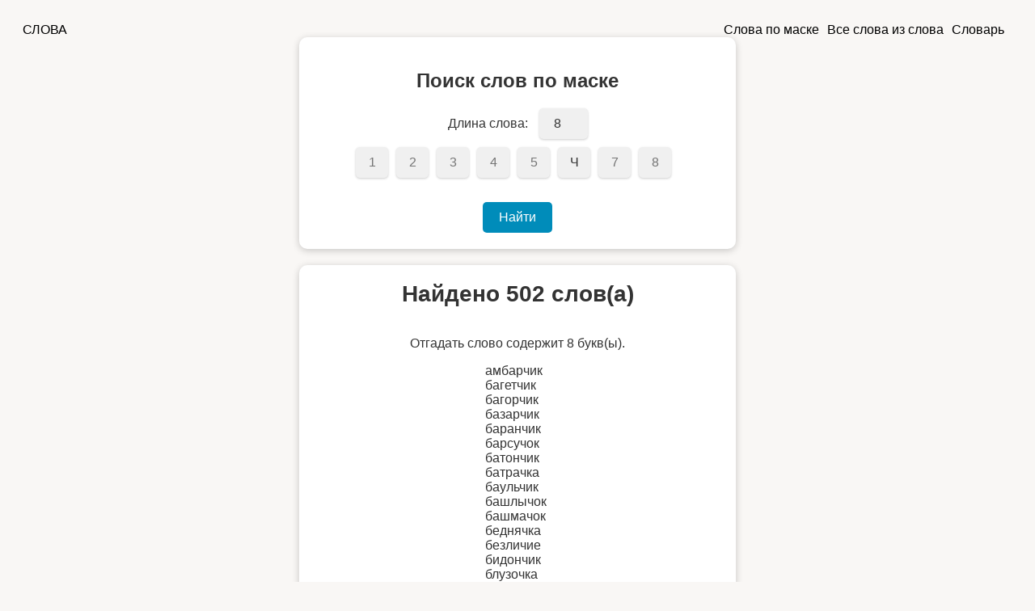

--- FILE ---
content_type: text/html; charset=UTF-8
request_url: https://slova.advstat.ru/index.php?length=8&letter_1=&letter_2=&letter_3=&letter_4=&letter_5=&letter_6=%D0%A7&letter_7=&letter_8=
body_size: 10688
content:


<!DOCTYPE html>
<html lang="ru">
  <meta charset="utf-8">
  <meta name="viewport" content="width=device-width, initial-scale=1">
<head>
  <title>Слова из 8 букв | 6: Ч</title>
  <meta name="description" content="Список слов из 8 букв, у которых 6: Ч">
      <link rel="icon" href="/favicon.ico" type="image/x-icon">
      <link rel="stylesheet" href="style.css">
	 <!-- Yandex.Metrika counter -->
<script type="text/javascript" >
   (function(m,e,t,r,i,k,a){m[i]=m[i]||function(){(m[i].a=m[i].a||[]).push(arguments)};
   m[i].l=1*new Date();
   for (var j = 0; j < document.scripts.length; j++) {if (document.scripts[j].src === r) { return; }}
   k=e.createElement(t),a=e.getElementsByTagName(t)[0],k.async=1,k.src=r,a.parentNode.insertBefore(k,a)})
   (window, document, "script", "https://mc.yandex.ru/metrika/tag.js", "ym");

   ym(93469583, "init", {
        clickmap:true,
        trackLinks:true,
        accurateTrackBounce:true
   });
</script>
<noscript><div><img src="https://mc.yandex.ru/watch/93469583" style="position:absolute; left:-9999px;" alt="" /></div></noscript>
<!-- /Yandex.Metrika counter -->  <script src="scriptnav.js"></script>
</head>
<body>
	<nav class="horizontal-menu">
  <a href="/">СЛОВА</a>
  <div class="hamburger">
    <div class="hamburger-icon"></div>
    <div class="hamburger-icon"></div>
    <div class="hamburger-icon"></div>
  </div>
  <ul class="menu-dropdown">
    <li><a href="/">Слова по маске</a></li>
    <li><a href="/wordsfromword.php">Все слова из слова</a></li>
    <li><a href="/words.php">Словарь</a></li>
  </ul>
</nav> 
<form action="index.php" method="get">
  <h2>Поиск слов по маске</h2>
  <div>
    <label for="length">Длина слова:</label>
    <input type="number" value="8" min="2" max="20" style="width: 60px;" name="length" id="length" required>
  </div>
  <div id="letterFields">
          <input type="text" name="letter_1" placeholder="1" style="margin-right: 10px;" value="">
          <input type="text" name="letter_2" placeholder="2" style="margin-right: 10px;" value="">
          <input type="text" name="letter_3" placeholder="3" style="margin-right: 10px;" value="">
          <input type="text" name="letter_4" placeholder="4" style="margin-right: 10px;" value="">
          <input type="text" name="letter_5" placeholder="5" style="margin-right: 10px;" value="">
          <input type="text" name="letter_6" placeholder="6" style="margin-right: 10px;" value="Ч">
          <input type="text" name="letter_7" placeholder="7" style="margin-right: 10px;" value="">
          <input type="text" name="letter_8" placeholder="8" style="margin-right: 10px;" value="">
      </div>
  <button type="submit">Найти</button>
</form>

<script>
const queryParams = new URLSearchParams(window.location.search);
const lengthInput = document.getElementById("length");
const letterFieldsContainer = document.getElementById("letterFields");

function createInputFields(length) {
  letterFieldsContainer.innerHTML = "";

  for (let i = 1; i <= length; i++) {
    const input = document.createElement("input");
    input.type = "text";
    input.name = `letter_${i}`;
    input.placeholder = `${i}`;
    input.style.marginRight = "10px";
    input.value = queryParams.get(`letter_${i}`) || ''; // Использование значения из URL-параметров

    letterFieldsContainer.appendChild(input);
  }
}

lengthInput.addEventListener("input", () => {
  const length = lengthInput.value;
  createInputFields(length);
});

lengthInput.addEventListener("change", () => {
  const length = lengthInput.value;
  createInputFields(length);
});

// Создание полей ввода при загрузке страницы с заданной длиной
createInputFields(8);

// Prevent empty letter fields from being submitted
  const form = document.querySelector('form');
  form.addEventListener('submit', (event) => {
    const letterInputs = letterFieldsContainer.querySelectorAll('input');
    letterInputs.forEach((input) => {
      if (input.value === '') {
        input.disabled = true; // Disable empty letter fields
      }
    });
  });

</script>


  	 
	<div class="word-container">
    <h1 id="wordCount">Список слов 8</h1>
            <p>Отгадать слово содержит 8 букв(ы).</p>
	амбарчик<br>багетчик<br>багорчик<br>базарчик<br>баранчик<br>барсучок<br>батончик<br>батрачка<br>баульчик<br>башлычок<br>башмачок<br>беднячка<br>безличие<br>бидончик<br>блузочка<br>блюдечко<br>бодрячок<br>бомбочка<br>брелочек<br>брусочек<br>бубенчик<br>бубличек<br>буквочка<br>буравчик<br>бутончик<br>буфетчик<br>бухточка<br>вагончик<br>валютчик<br>ванночка<br>варначка<br>ватт-час<br>вахлачка<br>вербочка<br>вертячка<br>вершочек<br>весточка<br>вздрючка<br>вихорчик<br>вкладчик<br>возничий<br>войлочек<br>времечко<br>втулочка<br>выкатчик<br>выключка<br>выписчик<br>выскочка<br>вычитчик<br>вьюночек<br>вьюшечка<br>газетчик<br>газончик<br>глоточек<br>голубчик<br>горбочек<br>гордячка<br>горнячка<br>горчичка<br>горшочек<br>гостёчек<br>гремучка<br>грибочек<br>грядочка<br>гусарчик<br>дверочка<br>двуличие<br>двуручка<br>диванчик<br>добрячка<br>добрячок<br>добытчик<br>дождичек<br>домрачей<br>доносчик<br>дохлячка<br>драничка<br>дружочек<br>дубнячок<br>единичка<br>ельничек<br>епанечка<br>еретичка<br>желвачок<br>желточек<br>жёрдочка<br>жеребчик<br>жетончик<br>жжёночка<br>заборчик<br>заводчик<br>завозчик<br>загадчик<br>загончик<br>заказчик<br>заливчик<br>заплачка<br>заплечье<br>зарядчик<br>затончик<br>звоночек<br>зеленчук<br>земличка<br>землячка<br>землячок<br>зенитчик<br>зипунчик<br>злоречие<br>золотчик<br>иван-чай<br>иголочка<br>изветчик<br>извозчик<br>икорочка<br>кабанчик<br>кабатчик<br>каблучок<br>каёмочка<br>казначей<br>казначея<br>калмычка<br>канатчик<br>каприччо<br>карточка<br>кержачка<br>кирпичик<br>кисточка<br>кладочка<br>кленочек<br>клеточка<br>клобучок<br>клубочек<br>книгочей<br>книжечка<br>кнопочка<br>ковёрчик<br>ковшичек<br>колбочка<br>колодчик<br>колпачок<br>коньячок<br>копеечка<br>кормачка<br>косточка<br>кофеёчек<br>кофточка<br>кралечка<br>красочка<br>криничка<br>криночка<br>кромочка<br>крошечка<br>кружечка<br>кружочек<br>крылечко<br>крыночка<br>крышечка<br>крючочек<br>кузнечик<br>кулончик<br>купончик<br>курдючок<br>курточка<br>кусточек<br>лазеечка<br>лазутчик<br>лампочка<br>лапшичка<br>ласточка<br>лебёдчик<br>леденчик<br>ледничек<br>ледничок<br>ленточка<br>лесничий<br>ликёрчик<br>лимитчик<br>лимончик<br>линеечка<br>листочек<br>лобанчик<br>ловкачка<br>лознячок<br>локончик<br>любимчик<br>макетчик<br>маклачка<br>маньячка<br>маштачок<br>местечко<br>мизинчик<br>мистичка<br>мозжечок<br>молодчик<br>монетчик<br>мордочка<br>мослачок<br>мосточек<br>мотивчик<br>моторчик<br>муфточка<br>набатчик<br>наветчик<br>наводчик<br>нагаечка<br>надсечка<br>наждачок<br>наймичка<br>накатчик<br>наладчик<br>налётчик<br>намазчик<br>намотчик<br>нападчик<br>нарезчик<br>нарывчик<br>нарядчик<br>насадчик<br>насосчик<br>натасчик<br>находчик<br>начётчик<br>неводчик<br>недоучёт<br>недоучка<br>незрячая<br>нерасчёт<br>ножнички<br>ночничок<br>нуждочка<br>обводчик<br>обвязчик<br>обкатчик<br>обмазчик<br>обмотчик<br>ободочек<br>оболочка<br>оборочка<br>образчик<br>обрезчик<br>обрывчик<br>обрядчик<br>обсадчик<br>обтяжчик<br>обходчик<br>огарочек<br>огонёчек<br>одиночка<br>окладчик<br>окошечко<br>оморочка<br>омуточек<br>оплётчик<br>опросчик<br>опушечка<br>органчик<br>острячка<br>ответчик<br>отводчик<br>отвозчик<br>отгадчик<br>отдатчик<br>отзвучие<br>отказчик<br>откатчик<br>отметчик<br>относчик<br>оторочка<br>отсрочка<br>охапочка<br>ошибочка<br>панночка<br>парничок<br>паузочка<br>первачок<br>пересчёт<br>переучёт<br>пермячка<br>персичек<br>петличка<br>пиджачок<br>пикетчик<br>пикничок<br>пиявочка<br>планочка<br>платочек<br>плёночка<br>плёточка<br>плиточка<br>плотичка<br>плошечка<br>плюшечка<br>повытчик<br>погончик<br>подкачка<br>подлячка<br>подмочка<br>подначка<br>подотчёт<br>подпечек<br>подпечье<br>подпочва<br>подсачок<br>подсечка<br>подсочка<br>подточка<br>подьячий<br>покосчик<br>попутчик<br>потатчик<br>пошлячка<br>привычка<br>приличие<br>примочка<br>примычка<br>припечек<br>припечка<br>приречье<br>присечка<br>присучка<br>притачка<br>приточка<br>притычка<br>пробочка<br>прокачка<br>промочка<br>просечка<br>протечка<br>проточка<br>пруточек<br>прядочка<br>пряжечка<br>прялочка<br>пряничек<br>пташечка<br>пузанчик<br>пустячок<br>пухлячок<br>пчёлочка<br>пшеничка<br>различие<br>размочка<br>ракетчик<br>раскачка<br>рассечка<br>растечка<br>расточка<br>ресничка<br>ризничий<br>рифмачка<br>рифмочка<br>родимчик<br>родничок<br>розанчик<br>романчик<br>росточек<br>рубинчик<br>рукавчик<br>рулончик<br>румянчик<br>рундучок<br>салончик<br>салопчик<br>самоучка<br>сарайчик<br>саранчук<br>сборочка<br>сбруечка<br>сваточек<br>свежачок<br>свечечка<br>свиточек<br>свиточка<br>сводочка<br>сволочьё<br>связочка<br>сердечко<br>серничек<br>серничок<br>ситничек<br>сказочка<br>скалочка<br>скидочка<br>складчик<br>скобочка<br>скрутчик<br>следочек<br>сливочки<br>словачка<br>словечко<br>смельчак<br>снежочек<br>снеточек<br>снимочек<br>снопочек<br>советчик<br>созвучие<br>солончак<br>соплячка<br>сортучка<br>соснячок<br>сосунчик<br>сошничок<br>списочек<br>спотычка<br>станичка<br>станочек<br>старичок<br>старичьё<br>стелечка<br>стеночка<br>стопочка<br>стряпчий<br>стульчак<br>стульчик<br>сундучок<br>сургучик<br>сюртучок<br>табличка<br>таганчик<br>таджичка<br>тайничок<br>талончик<br>тенётчик<br>тепличка<br>тесличка<br>техничка<br>толкучка<br>торбочка<br>трепачка<br>трепачок<br>тропочка<br>трубочка<br>трыночка<br>тряпичка<br>тряпочка<br>трясучка<br>туесочек<br>тулупчик<br>туманчик<br>тумбочка<br>увальчик<br>уголёчек<br>уголочек<br>ужимочка<br>узелочек<br>узорочье<br>укладчик<br>укропчик<br>улыбочка<br>уступчик<br>утёночек<br>ученичок<br>фабричка<br>фаготчик<br>фазанчик<br>фалдочка<br>фанзочка<br>фартучек<br>фасадчик<br>фасончик<br>фермочка<br>фиалочка<br>филейчик<br>фляжечка<br>формочка<br>форточка<br>фразочка<br>фуфаечка<br>хитрячка<br>хомутчик<br>цветочек<br>циркачка<br>цитатчик<br>чайничек<br>частичка<br>чеканчик<br>челночок<br>чепанчик<br>чепрачок<br>червячок<br>чердачок<br>черничка<br>черпачок<br>чёрточка<br>чугунчик<br>чуланчик<br>чурбачок<br>шайбочка<br>шахточка<br>шашлычок<br>шкальчик<br>шкурочка<br>шлюпочка<br>шляпочка<br>шнурочек<br>шпикачка<br>шпиончик<br>шубеечка<br>шурупчик<br>шушунчик<br>янтарчик<br><script>document.querySelector("h1").innerText = "Найдено 502 слов(а)";</script>  </div>      
		<div class="word-container">
    	<h2>Ссылки на значения слов</h2>
		<p>Перейдите на страницу слова, если не знаете его определения.</p>
        <a href="https://slova.advstat.ru/words.php?word=%D0%B0%D0%BC%D0%B1%D0%B0%D1%80%D1%87%D0%B8%D0%BA">амбарчик</a><br><a href="https://slova.advstat.ru/words.php?word=%D0%B1%D0%B0%D0%B3%D0%B5%D1%82%D1%87%D0%B8%D0%BA">багетчик</a><br><a href="https://slova.advstat.ru/words.php?word=%D0%B1%D0%B0%D0%B3%D0%BE%D1%80%D1%87%D0%B8%D0%BA">багорчик</a><br><a href="https://slova.advstat.ru/words.php?word=%D0%B1%D0%B0%D0%B7%D0%B0%D1%80%D1%87%D0%B8%D0%BA">базарчик</a><br><a href="https://slova.advstat.ru/words.php?word=%D0%B1%D0%B0%D1%80%D0%B0%D0%BD%D1%87%D0%B8%D0%BA">баранчик</a><br><a href="https://slova.advstat.ru/words.php?word=%D0%B1%D0%B0%D1%80%D1%81%D1%83%D1%87%D0%BE%D0%BA">барсучок</a><br><a href="https://slova.advstat.ru/words.php?word=%D0%B1%D0%B0%D1%82%D0%BE%D0%BD%D1%87%D0%B8%D0%BA">батончик</a><br><a href="https://slova.advstat.ru/words.php?word=%D0%B1%D0%B0%D1%82%D1%80%D0%B0%D1%87%D0%BA%D0%B0">батрачка</a><br><a href="https://slova.advstat.ru/words.php?word=%D0%B1%D0%B0%D1%83%D0%BB%D1%8C%D1%87%D0%B8%D0%BA">баульчик</a><br><a href="https://slova.advstat.ru/words.php?word=%D0%B1%D0%B0%D1%88%D0%BB%D1%8B%D1%87%D0%BE%D0%BA">башлычок</a><br><a href="https://slova.advstat.ru/words.php?word=%D0%B1%D0%B0%D1%88%D0%BC%D0%B0%D1%87%D0%BE%D0%BA">башмачок</a><br><a href="https://slova.advstat.ru/words.php?word=%D0%B1%D0%B5%D0%B4%D0%BD%D1%8F%D1%87%D0%BA%D0%B0">беднячка</a><br><a href="https://slova.advstat.ru/words.php?word=%D0%B1%D0%B5%D0%B7%D0%BB%D0%B8%D1%87%D0%B8%D0%B5">безличие</a><br><a href="https://slova.advstat.ru/words.php?word=%D0%B1%D0%B8%D0%B4%D0%BE%D0%BD%D1%87%D0%B8%D0%BA">бидончик</a><br><a href="https://slova.advstat.ru/words.php?word=%D0%B1%D0%BB%D1%83%D0%B7%D0%BE%D1%87%D0%BA%D0%B0">блузочка</a><br><a href="https://slova.advstat.ru/words.php?word=%D0%B1%D0%BB%D1%8E%D0%B4%D0%B5%D1%87%D0%BA%D0%BE">блюдечко</a><br><a href="https://slova.advstat.ru/words.php?word=%D0%B1%D0%BE%D0%B4%D1%80%D1%8F%D1%87%D0%BE%D0%BA">бодрячок</a><br><a href="https://slova.advstat.ru/words.php?word=%D0%B1%D0%BE%D0%BC%D0%B1%D0%BE%D1%87%D0%BA%D0%B0">бомбочка</a><br><a href="https://slova.advstat.ru/words.php?word=%D0%B1%D1%80%D0%B5%D0%BB%D0%BE%D1%87%D0%B5%D0%BA">брелочек</a><br><a href="https://slova.advstat.ru/words.php?word=%D0%B1%D1%80%D1%83%D1%81%D0%BE%D1%87%D0%B5%D0%BA">брусочек</a><br><a href="https://slova.advstat.ru/words.php?word=%D0%B1%D1%83%D0%B1%D0%B5%D0%BD%D1%87%D0%B8%D0%BA">бубенчик</a><br><a href="https://slova.advstat.ru/words.php?word=%D0%B1%D1%83%D0%B1%D0%BB%D0%B8%D1%87%D0%B5%D0%BA">бубличек</a><br><a href="https://slova.advstat.ru/words.php?word=%D0%B1%D1%83%D0%BA%D0%B2%D0%BE%D1%87%D0%BA%D0%B0">буквочка</a><br><a href="https://slova.advstat.ru/words.php?word=%D0%B1%D1%83%D1%80%D0%B0%D0%B2%D1%87%D0%B8%D0%BA">буравчик</a><br><a href="https://slova.advstat.ru/words.php?word=%D0%B1%D1%83%D1%82%D0%BE%D0%BD%D1%87%D0%B8%D0%BA">бутончик</a><br><a href="https://slova.advstat.ru/words.php?word=%D0%B1%D1%83%D1%84%D0%B5%D1%82%D1%87%D0%B8%D0%BA">буфетчик</a><br><a href="https://slova.advstat.ru/words.php?word=%D0%B1%D1%83%D1%85%D1%82%D0%BE%D1%87%D0%BA%D0%B0">бухточка</a><br><a href="https://slova.advstat.ru/words.php?word=%D0%B2%D0%B0%D0%B3%D0%BE%D0%BD%D1%87%D0%B8%D0%BA">вагончик</a><br><a href="https://slova.advstat.ru/words.php?word=%D0%B2%D0%B0%D0%BB%D1%8E%D1%82%D1%87%D0%B8%D0%BA">валютчик</a><br><a href="https://slova.advstat.ru/words.php?word=%D0%B2%D0%B0%D0%BD%D0%BD%D0%BE%D1%87%D0%BA%D0%B0">ванночка</a><br><a href="https://slova.advstat.ru/words.php?word=%D0%B2%D0%B0%D1%80%D0%BD%D0%B0%D1%87%D0%BA%D0%B0">варначка</a><br><a href="https://slova.advstat.ru/words.php?word=%D0%B2%D0%B0%D1%82%D1%82-%D1%87%D0%B0%D1%81">ватт-час</a><br><a href="https://slova.advstat.ru/words.php?word=%D0%B2%D0%B0%D1%85%D0%BB%D0%B0%D1%87%D0%BA%D0%B0">вахлачка</a><br><a href="https://slova.advstat.ru/words.php?word=%D0%B2%D0%B5%D1%80%D0%B1%D0%BE%D1%87%D0%BA%D0%B0">вербочка</a><br><a href="https://slova.advstat.ru/words.php?word=%D0%B2%D0%B5%D1%80%D1%82%D1%8F%D1%87%D0%BA%D0%B0">вертячка</a><br><a href="https://slova.advstat.ru/words.php?word=%D0%B2%D0%B5%D1%80%D1%88%D0%BE%D1%87%D0%B5%D0%BA">вершочек</a><br><a href="https://slova.advstat.ru/words.php?word=%D0%B2%D0%B5%D1%81%D1%82%D0%BE%D1%87%D0%BA%D0%B0">весточка</a><br><a href="https://slova.advstat.ru/words.php?word=%D0%B2%D0%B7%D0%B4%D1%80%D1%8E%D1%87%D0%BA%D0%B0">вздрючка</a><br><a href="https://slova.advstat.ru/words.php?word=%D0%B2%D0%B8%D1%85%D0%BE%D1%80%D1%87%D0%B8%D0%BA">вихорчик</a><br><a href="https://slova.advstat.ru/words.php?word=%D0%B2%D0%BA%D0%BB%D0%B0%D0%B4%D1%87%D0%B8%D0%BA">вкладчик</a><br><a href="https://slova.advstat.ru/words.php?word=%D0%B2%D0%BE%D0%B7%D0%BD%D0%B8%D1%87%D0%B8%D0%B9">возничий</a><br><a href="https://slova.advstat.ru/words.php?word=%D0%B2%D0%BE%D0%B9%D0%BB%D0%BE%D1%87%D0%B5%D0%BA">войлочек</a><br><a href="https://slova.advstat.ru/words.php?word=%D0%B2%D1%80%D0%B5%D0%BC%D0%B5%D1%87%D0%BA%D0%BE">времечко</a><br><a href="https://slova.advstat.ru/words.php?word=%D0%B2%D1%82%D1%83%D0%BB%D0%BE%D1%87%D0%BA%D0%B0">втулочка</a><br><a href="https://slova.advstat.ru/words.php?word=%D0%B2%D1%8B%D0%BA%D0%B0%D1%82%D1%87%D0%B8%D0%BA">выкатчик</a><br><a href="https://slova.advstat.ru/words.php?word=%D0%B2%D1%8B%D0%BA%D0%BB%D1%8E%D1%87%D0%BA%D0%B0">выключка</a><br><a href="https://slova.advstat.ru/words.php?word=%D0%B2%D1%8B%D0%BF%D0%B8%D1%81%D1%87%D0%B8%D0%BA">выписчик</a><br><a href="https://slova.advstat.ru/words.php?word=%D0%B2%D1%8B%D1%81%D0%BA%D0%BE%D1%87%D0%BA%D0%B0">выскочка</a><br><a href="https://slova.advstat.ru/words.php?word=%D0%B2%D1%8B%D1%87%D0%B8%D1%82%D1%87%D0%B8%D0%BA">вычитчик</a><br><a href="https://slova.advstat.ru/words.php?word=%D0%B2%D1%8C%D1%8E%D0%BD%D0%BE%D1%87%D0%B5%D0%BA">вьюночек</a><br><a href="https://slova.advstat.ru/words.php?word=%D0%B2%D1%8C%D1%8E%D1%88%D0%B5%D1%87%D0%BA%D0%B0">вьюшечка</a><br><a href="https://slova.advstat.ru/words.php?word=%D0%B3%D0%B0%D0%B7%D0%B5%D1%82%D1%87%D0%B8%D0%BA">газетчик</a><br><a href="https://slova.advstat.ru/words.php?word=%D0%B3%D0%B0%D0%B7%D0%BE%D0%BD%D1%87%D0%B8%D0%BA">газончик</a><br><a href="https://slova.advstat.ru/words.php?word=%D0%B3%D0%BB%D0%BE%D1%82%D0%BE%D1%87%D0%B5%D0%BA">глоточек</a><br><a href="https://slova.advstat.ru/words.php?word=%D0%B3%D0%BE%D0%BB%D1%83%D0%B1%D1%87%D0%B8%D0%BA">голубчик</a><br><a href="https://slova.advstat.ru/words.php?word=%D0%B3%D0%BE%D1%80%D0%B1%D0%BE%D1%87%D0%B5%D0%BA">горбочек</a><br><a href="https://slova.advstat.ru/words.php?word=%D0%B3%D0%BE%D1%80%D0%B4%D1%8F%D1%87%D0%BA%D0%B0">гордячка</a><br><a href="https://slova.advstat.ru/words.php?word=%D0%B3%D0%BE%D1%80%D0%BD%D1%8F%D1%87%D0%BA%D0%B0">горнячка</a><br><a href="https://slova.advstat.ru/words.php?word=%D0%B3%D0%BE%D1%80%D1%87%D0%B8%D1%87%D0%BA%D0%B0">горчичка</a><br><a href="https://slova.advstat.ru/words.php?word=%D0%B3%D0%BE%D1%80%D1%88%D0%BE%D1%87%D0%B5%D0%BA">горшочек</a><br><a href="https://slova.advstat.ru/words.php?word=%D0%B3%D0%BE%D1%81%D1%82%D1%91%D1%87%D0%B5%D0%BA">гостёчек</a><br><a href="https://slova.advstat.ru/words.php?word=%D0%B3%D1%80%D0%B5%D0%BC%D1%83%D1%87%D0%BA%D0%B0">гремучка</a><br><a href="https://slova.advstat.ru/words.php?word=%D0%B3%D1%80%D0%B8%D0%B1%D0%BE%D1%87%D0%B5%D0%BA">грибочек</a><br><a href="https://slova.advstat.ru/words.php?word=%D0%B3%D1%80%D1%8F%D0%B4%D0%BE%D1%87%D0%BA%D0%B0">грядочка</a><br><a href="https://slova.advstat.ru/words.php?word=%D0%B3%D1%83%D1%81%D0%B0%D1%80%D1%87%D0%B8%D0%BA">гусарчик</a><br><a href="https://slova.advstat.ru/words.php?word=%D0%B4%D0%B2%D0%B5%D1%80%D0%BE%D1%87%D0%BA%D0%B0">дверочка</a><br><a href="https://slova.advstat.ru/words.php?word=%D0%B4%D0%B2%D1%83%D0%BB%D0%B8%D1%87%D0%B8%D0%B5">двуличие</a><br><a href="https://slova.advstat.ru/words.php?word=%D0%B4%D0%B2%D1%83%D1%80%D1%83%D1%87%D0%BA%D0%B0">двуручка</a><br><a href="https://slova.advstat.ru/words.php?word=%D0%B4%D0%B8%D0%B2%D0%B0%D0%BD%D1%87%D0%B8%D0%BA">диванчик</a><br><a href="https://slova.advstat.ru/words.php?word=%D0%B4%D0%BE%D0%B1%D1%80%D1%8F%D1%87%D0%BA%D0%B0">добрячка</a><br><a href="https://slova.advstat.ru/words.php?word=%D0%B4%D0%BE%D0%B1%D1%80%D1%8F%D1%87%D0%BE%D0%BA">добрячок</a><br><a href="https://slova.advstat.ru/words.php?word=%D0%B4%D0%BE%D0%B1%D1%8B%D1%82%D1%87%D0%B8%D0%BA">добытчик</a><br><a href="https://slova.advstat.ru/words.php?word=%D0%B4%D0%BE%D0%B6%D0%B4%D0%B8%D1%87%D0%B5%D0%BA">дождичек</a><br><a href="https://slova.advstat.ru/words.php?word=%D0%B4%D0%BE%D0%BC%D1%80%D0%B0%D1%87%D0%B5%D0%B9">домрачей</a><br><a href="https://slova.advstat.ru/words.php?word=%D0%B4%D0%BE%D0%BD%D0%BE%D1%81%D1%87%D0%B8%D0%BA">доносчик</a><br><a href="https://slova.advstat.ru/words.php?word=%D0%B4%D0%BE%D1%85%D0%BB%D1%8F%D1%87%D0%BA%D0%B0">дохлячка</a><br><a href="https://slova.advstat.ru/words.php?word=%D0%B4%D1%80%D0%B0%D0%BD%D0%B8%D1%87%D0%BA%D0%B0">драничка</a><br><a href="https://slova.advstat.ru/words.php?word=%D0%B4%D1%80%D1%83%D0%B6%D0%BE%D1%87%D0%B5%D0%BA">дружочек</a><br><a href="https://slova.advstat.ru/words.php?word=%D0%B4%D1%83%D0%B1%D0%BD%D1%8F%D1%87%D0%BE%D0%BA">дубнячок</a><br><a href="https://slova.advstat.ru/words.php?word=%D0%B5%D0%B4%D0%B8%D0%BD%D0%B8%D1%87%D0%BA%D0%B0">единичка</a><br><a href="https://slova.advstat.ru/words.php?word=%D0%B5%D0%BB%D1%8C%D0%BD%D0%B8%D1%87%D0%B5%D0%BA">ельничек</a><br><a href="https://slova.advstat.ru/words.php?word=%D0%B5%D0%BF%D0%B0%D0%BD%D0%B5%D1%87%D0%BA%D0%B0">епанечка</a><br><a href="https://slova.advstat.ru/words.php?word=%D0%B5%D1%80%D0%B5%D1%82%D0%B8%D1%87%D0%BA%D0%B0">еретичка</a><br><a href="https://slova.advstat.ru/words.php?word=%D0%B6%D0%B5%D0%BB%D0%B2%D0%B0%D1%87%D0%BE%D0%BA">желвачок</a><br><a href="https://slova.advstat.ru/words.php?word=%D0%B6%D0%B5%D0%BB%D1%82%D0%BE%D1%87%D0%B5%D0%BA">желточек</a><br><a href="https://slova.advstat.ru/words.php?word=%D0%B6%D1%91%D1%80%D0%B4%D0%BE%D1%87%D0%BA%D0%B0">жёрдочка</a><br><a href="https://slova.advstat.ru/words.php?word=%D0%B6%D0%B5%D1%80%D0%B5%D0%B1%D1%87%D0%B8%D0%BA">жеребчик</a><br><a href="https://slova.advstat.ru/words.php?word=%D0%B6%D0%B5%D1%82%D0%BE%D0%BD%D1%87%D0%B8%D0%BA">жетончик</a><br><a href="https://slova.advstat.ru/words.php?word=%D0%B6%D0%B6%D1%91%D0%BD%D0%BE%D1%87%D0%BA%D0%B0">жжёночка</a><br><a href="https://slova.advstat.ru/words.php?word=%D0%B7%D0%B0%D0%B1%D0%BE%D1%80%D1%87%D0%B8%D0%BA">заборчик</a><br><a href="https://slova.advstat.ru/words.php?word=%D0%B7%D0%B0%D0%B2%D0%BE%D0%B4%D1%87%D0%B8%D0%BA">заводчик</a><br><a href="https://slova.advstat.ru/words.php?word=%D0%B7%D0%B0%D0%B2%D0%BE%D0%B7%D1%87%D0%B8%D0%BA">завозчик</a><br><a href="https://slova.advstat.ru/words.php?word=%D0%B7%D0%B0%D0%B3%D0%B0%D0%B4%D1%87%D0%B8%D0%BA">загадчик</a><br><a href="https://slova.advstat.ru/words.php?word=%D0%B7%D0%B0%D0%B3%D0%BE%D0%BD%D1%87%D0%B8%D0%BA">загончик</a><br><a href="https://slova.advstat.ru/words.php?word=%D0%B7%D0%B0%D0%BA%D0%B0%D0%B7%D1%87%D0%B8%D0%BA">заказчик</a><br><a href="https://slova.advstat.ru/words.php?word=%D0%B7%D0%B0%D0%BB%D0%B8%D0%B2%D1%87%D0%B8%D0%BA">заливчик</a><br><a href="https://slova.advstat.ru/words.php?word=%D0%B7%D0%B0%D0%BF%D0%BB%D0%B0%D1%87%D0%BA%D0%B0">заплачка</a><br><a href="https://slova.advstat.ru/words.php?word=%D0%B7%D0%B0%D0%BF%D0%BB%D0%B5%D1%87%D1%8C%D0%B5">заплечье</a><br><a href="https://slova.advstat.ru/words.php?word=%D0%B7%D0%B0%D1%80%D1%8F%D0%B4%D1%87%D0%B8%D0%BA">зарядчик</a><br><a href="https://slova.advstat.ru/words.php?word=%D0%B7%D0%B0%D1%82%D0%BE%D0%BD%D1%87%D0%B8%D0%BA">затончик</a><br><a href="https://slova.advstat.ru/words.php?word=%D0%B7%D0%B2%D0%BE%D0%BD%D0%BE%D1%87%D0%B5%D0%BA">звоночек</a><br><a href="https://slova.advstat.ru/words.php?word=%D0%B7%D0%B5%D0%BB%D0%B5%D0%BD%D1%87%D1%83%D0%BA">зеленчук</a><br><a href="https://slova.advstat.ru/words.php?word=%D0%B7%D0%B5%D0%BC%D0%BB%D0%B8%D1%87%D0%BA%D0%B0">земличка</a><br><a href="https://slova.advstat.ru/words.php?word=%D0%B7%D0%B5%D0%BC%D0%BB%D1%8F%D1%87%D0%BA%D0%B0">землячка</a><br><a href="https://slova.advstat.ru/words.php?word=%D0%B7%D0%B5%D0%BC%D0%BB%D1%8F%D1%87%D0%BE%D0%BA">землячок</a><br><a href="https://slova.advstat.ru/words.php?word=%D0%B7%D0%B5%D0%BD%D0%B8%D1%82%D1%87%D0%B8%D0%BA">зенитчик</a><br><a href="https://slova.advstat.ru/words.php?word=%D0%B7%D0%B8%D0%BF%D1%83%D0%BD%D1%87%D0%B8%D0%BA">зипунчик</a><br><a href="https://slova.advstat.ru/words.php?word=%D0%B7%D0%BB%D0%BE%D1%80%D0%B5%D1%87%D0%B8%D0%B5">злоречие</a><br><a href="https://slova.advstat.ru/words.php?word=%D0%B7%D0%BE%D0%BB%D0%BE%D1%82%D1%87%D0%B8%D0%BA">золотчик</a><br><a href="https://slova.advstat.ru/words.php?word=%D0%B8%D0%B2%D0%B0%D0%BD-%D1%87%D0%B0%D0%B9">иван-чай</a><br><a href="https://slova.advstat.ru/words.php?word=%D0%B8%D0%B3%D0%BE%D0%BB%D0%BE%D1%87%D0%BA%D0%B0">иголочка</a><br><a href="https://slova.advstat.ru/words.php?word=%D0%B8%D0%B7%D0%B2%D0%B5%D1%82%D1%87%D0%B8%D0%BA">изветчик</a><br><a href="https://slova.advstat.ru/words.php?word=%D0%B8%D0%B7%D0%B2%D0%BE%D0%B7%D1%87%D0%B8%D0%BA">извозчик</a><br><a href="https://slova.advstat.ru/words.php?word=%D0%B8%D0%BA%D0%BE%D1%80%D0%BE%D1%87%D0%BA%D0%B0">икорочка</a><br><a href="https://slova.advstat.ru/words.php?word=%D0%BA%D0%B0%D0%B1%D0%B0%D0%BD%D1%87%D0%B8%D0%BA">кабанчик</a><br><a href="https://slova.advstat.ru/words.php?word=%D0%BA%D0%B0%D0%B1%D0%B0%D1%82%D1%87%D0%B8%D0%BA">кабатчик</a><br><a href="https://slova.advstat.ru/words.php?word=%D0%BA%D0%B0%D0%B1%D0%BB%D1%83%D1%87%D0%BE%D0%BA">каблучок</a><br><a href="https://slova.advstat.ru/words.php?word=%D0%BA%D0%B0%D1%91%D0%BC%D0%BE%D1%87%D0%BA%D0%B0">каёмочка</a><br><a href="https://slova.advstat.ru/words.php?word=%D0%BA%D0%B0%D0%B7%D0%BD%D0%B0%D1%87%D0%B5%D0%B9">казначей</a><br><a href="https://slova.advstat.ru/words.php?word=%D0%BA%D0%B0%D0%B7%D0%BD%D0%B0%D1%87%D0%B5%D1%8F">казначея</a><br><a href="https://slova.advstat.ru/words.php?word=%D0%BA%D0%B0%D0%BB%D0%BC%D1%8B%D1%87%D0%BA%D0%B0">калмычка</a><br><a href="https://slova.advstat.ru/words.php?word=%D0%BA%D0%B0%D0%BD%D0%B0%D1%82%D1%87%D0%B8%D0%BA">канатчик</a><br><a href="https://slova.advstat.ru/words.php?word=%D0%BA%D0%B0%D0%BF%D1%80%D0%B8%D1%87%D1%87%D0%BE">каприччо</a><br><a href="https://slova.advstat.ru/words.php?word=%D0%BA%D0%B0%D1%80%D1%82%D0%BE%D1%87%D0%BA%D0%B0">карточка</a><br><a href="https://slova.advstat.ru/words.php?word=%D0%BA%D0%B5%D1%80%D0%B6%D0%B0%D1%87%D0%BA%D0%B0">кержачка</a><br><a href="https://slova.advstat.ru/words.php?word=%D0%BA%D0%B8%D1%80%D0%BF%D0%B8%D1%87%D0%B8%D0%BA">кирпичик</a><br><a href="https://slova.advstat.ru/words.php?word=%D0%BA%D0%B8%D1%81%D1%82%D0%BE%D1%87%D0%BA%D0%B0">кисточка</a><br><a href="https://slova.advstat.ru/words.php?word=%D0%BA%D0%BB%D0%B0%D0%B4%D0%BE%D1%87%D0%BA%D0%B0">кладочка</a><br><a href="https://slova.advstat.ru/words.php?word=%D0%BA%D0%BB%D0%B5%D0%BD%D0%BE%D1%87%D0%B5%D0%BA">кленочек</a><br><a href="https://slova.advstat.ru/words.php?word=%D0%BA%D0%BB%D0%B5%D1%82%D0%BE%D1%87%D0%BA%D0%B0">клеточка</a><br><a href="https://slova.advstat.ru/words.php?word=%D0%BA%D0%BB%D0%BE%D0%B1%D1%83%D1%87%D0%BE%D0%BA">клобучок</a><br><a href="https://slova.advstat.ru/words.php?word=%D0%BA%D0%BB%D1%83%D0%B1%D0%BE%D1%87%D0%B5%D0%BA">клубочек</a><br><a href="https://slova.advstat.ru/words.php?word=%D0%BA%D0%BD%D0%B8%D0%B3%D0%BE%D1%87%D0%B5%D0%B9">книгочей</a><br><a href="https://slova.advstat.ru/words.php?word=%D0%BA%D0%BD%D0%B8%D0%B6%D0%B5%D1%87%D0%BA%D0%B0">книжечка</a><br><a href="https://slova.advstat.ru/words.php?word=%D0%BA%D0%BD%D0%BE%D0%BF%D0%BE%D1%87%D0%BA%D0%B0">кнопочка</a><br><a href="https://slova.advstat.ru/words.php?word=%D0%BA%D0%BE%D0%B2%D1%91%D1%80%D1%87%D0%B8%D0%BA">ковёрчик</a><br><a href="https://slova.advstat.ru/words.php?word=%D0%BA%D0%BE%D0%B2%D1%88%D0%B8%D1%87%D0%B5%D0%BA">ковшичек</a><br><a href="https://slova.advstat.ru/words.php?word=%D0%BA%D0%BE%D0%BB%D0%B1%D0%BE%D1%87%D0%BA%D0%B0">колбочка</a><br><a href="https://slova.advstat.ru/words.php?word=%D0%BA%D0%BE%D0%BB%D0%BE%D0%B4%D1%87%D0%B8%D0%BA">колодчик</a><br><a href="https://slova.advstat.ru/words.php?word=%D0%BA%D0%BE%D0%BB%D0%BF%D0%B0%D1%87%D0%BE%D0%BA">колпачок</a><br><a href="https://slova.advstat.ru/words.php?word=%D0%BA%D0%BE%D0%BD%D1%8C%D1%8F%D1%87%D0%BE%D0%BA">коньячок</a><br><a href="https://slova.advstat.ru/words.php?word=%D0%BA%D0%BE%D0%BF%D0%B5%D0%B5%D1%87%D0%BA%D0%B0">копеечка</a><br><a href="https://slova.advstat.ru/words.php?word=%D0%BA%D0%BE%D1%80%D0%BC%D0%B0%D1%87%D0%BA%D0%B0">кормачка</a><br><a href="https://slova.advstat.ru/words.php?word=%D0%BA%D0%BE%D1%81%D1%82%D0%BE%D1%87%D0%BA%D0%B0">косточка</a><br><a href="https://slova.advstat.ru/words.php?word=%D0%BA%D0%BE%D1%84%D0%B5%D1%91%D1%87%D0%B5%D0%BA">кофеёчек</a><br><a href="https://slova.advstat.ru/words.php?word=%D0%BA%D0%BE%D1%84%D1%82%D0%BE%D1%87%D0%BA%D0%B0">кофточка</a><br><a href="https://slova.advstat.ru/words.php?word=%D0%BA%D1%80%D0%B0%D0%BB%D0%B5%D1%87%D0%BA%D0%B0">кралечка</a><br><a href="https://slova.advstat.ru/words.php?word=%D0%BA%D1%80%D0%B0%D1%81%D0%BE%D1%87%D0%BA%D0%B0">красочка</a><br><a href="https://slova.advstat.ru/words.php?word=%D0%BA%D1%80%D0%B8%D0%BD%D0%B8%D1%87%D0%BA%D0%B0">криничка</a><br><a href="https://slova.advstat.ru/words.php?word=%D0%BA%D1%80%D0%B8%D0%BD%D0%BE%D1%87%D0%BA%D0%B0">криночка</a><br><a href="https://slova.advstat.ru/words.php?word=%D0%BA%D1%80%D0%BE%D0%BC%D0%BE%D1%87%D0%BA%D0%B0">кромочка</a><br><a href="https://slova.advstat.ru/words.php?word=%D0%BA%D1%80%D0%BE%D1%88%D0%B5%D1%87%D0%BA%D0%B0">крошечка</a><br><a href="https://slova.advstat.ru/words.php?word=%D0%BA%D1%80%D1%83%D0%B6%D0%B5%D1%87%D0%BA%D0%B0">кружечка</a><br><a href="https://slova.advstat.ru/words.php?word=%D0%BA%D1%80%D1%83%D0%B6%D0%BE%D1%87%D0%B5%D0%BA">кружочек</a><br><a href="https://slova.advstat.ru/words.php?word=%D0%BA%D1%80%D1%8B%D0%BB%D0%B5%D1%87%D0%BA%D0%BE">крылечко</a><br><a href="https://slova.advstat.ru/words.php?word=%D0%BA%D1%80%D1%8B%D0%BD%D0%BE%D1%87%D0%BA%D0%B0">крыночка</a><br><a href="https://slova.advstat.ru/words.php?word=%D0%BA%D1%80%D1%8B%D1%88%D0%B5%D1%87%D0%BA%D0%B0">крышечка</a><br><a href="https://slova.advstat.ru/words.php?word=%D0%BA%D1%80%D1%8E%D1%87%D0%BE%D1%87%D0%B5%D0%BA">крючочек</a><br><a href="https://slova.advstat.ru/words.php?word=%D0%BA%D1%83%D0%B7%D0%BD%D0%B5%D1%87%D0%B8%D0%BA">кузнечик</a><br><a href="https://slova.advstat.ru/words.php?word=%D0%BA%D1%83%D0%BB%D0%BE%D0%BD%D1%87%D0%B8%D0%BA">кулончик</a><br><a href="https://slova.advstat.ru/words.php?word=%D0%BA%D1%83%D0%BF%D0%BE%D0%BD%D1%87%D0%B8%D0%BA">купончик</a><br><a href="https://slova.advstat.ru/words.php?word=%D0%BA%D1%83%D1%80%D0%B4%D1%8E%D1%87%D0%BE%D0%BA">курдючок</a><br><a href="https://slova.advstat.ru/words.php?word=%D0%BA%D1%83%D1%80%D1%82%D0%BE%D1%87%D0%BA%D0%B0">курточка</a><br><a href="https://slova.advstat.ru/words.php?word=%D0%BA%D1%83%D1%81%D1%82%D0%BE%D1%87%D0%B5%D0%BA">кусточек</a><br><a href="https://slova.advstat.ru/words.php?word=%D0%BB%D0%B0%D0%B7%D0%B5%D0%B5%D1%87%D0%BA%D0%B0">лазеечка</a><br><a href="https://slova.advstat.ru/words.php?word=%D0%BB%D0%B0%D0%B7%D1%83%D1%82%D1%87%D0%B8%D0%BA">лазутчик</a><br><a href="https://slova.advstat.ru/words.php?word=%D0%BB%D0%B0%D0%BC%D0%BF%D0%BE%D1%87%D0%BA%D0%B0">лампочка</a><br><a href="https://slova.advstat.ru/words.php?word=%D0%BB%D0%B0%D0%BF%D1%88%D0%B8%D1%87%D0%BA%D0%B0">лапшичка</a><br><a href="https://slova.advstat.ru/words.php?word=%D0%BB%D0%B0%D1%81%D1%82%D0%BE%D1%87%D0%BA%D0%B0">ласточка</a><br><a href="https://slova.advstat.ru/words.php?word=%D0%BB%D0%B5%D0%B1%D1%91%D0%B4%D1%87%D0%B8%D0%BA">лебёдчик</a><br><a href="https://slova.advstat.ru/words.php?word=%D0%BB%D0%B5%D0%B4%D0%B5%D0%BD%D1%87%D0%B8%D0%BA">леденчик</a><br><a href="https://slova.advstat.ru/words.php?word=%D0%BB%D0%B5%D0%B4%D0%BD%D0%B8%D1%87%D0%B5%D0%BA">ледничек</a><br><a href="https://slova.advstat.ru/words.php?word=%D0%BB%D0%B5%D0%B4%D0%BD%D0%B8%D1%87%D0%BE%D0%BA">ледничок</a><br><a href="https://slova.advstat.ru/words.php?word=%D0%BB%D0%B5%D0%BD%D1%82%D0%BE%D1%87%D0%BA%D0%B0">ленточка</a><br><a href="https://slova.advstat.ru/words.php?word=%D0%BB%D0%B5%D1%81%D0%BD%D0%B8%D1%87%D0%B8%D0%B9">лесничий</a><br><a href="https://slova.advstat.ru/words.php?word=%D0%BB%D0%B8%D0%BA%D1%91%D1%80%D1%87%D0%B8%D0%BA">ликёрчик</a><br><a href="https://slova.advstat.ru/words.php?word=%D0%BB%D0%B8%D0%BC%D0%B8%D1%82%D1%87%D0%B8%D0%BA">лимитчик</a><br><a href="https://slova.advstat.ru/words.php?word=%D0%BB%D0%B8%D0%BC%D0%BE%D0%BD%D1%87%D0%B8%D0%BA">лимончик</a><br><a href="https://slova.advstat.ru/words.php?word=%D0%BB%D0%B8%D0%BD%D0%B5%D0%B5%D1%87%D0%BA%D0%B0">линеечка</a><br><a href="https://slova.advstat.ru/words.php?word=%D0%BB%D0%B8%D1%81%D1%82%D0%BE%D1%87%D0%B5%D0%BA">листочек</a><br><a href="https://slova.advstat.ru/words.php?word=%D0%BB%D0%BE%D0%B1%D0%B0%D0%BD%D1%87%D0%B8%D0%BA">лобанчик</a><br><a href="https://slova.advstat.ru/words.php?word=%D0%BB%D0%BE%D0%B2%D0%BA%D0%B0%D1%87%D0%BA%D0%B0">ловкачка</a><br><a href="https://slova.advstat.ru/words.php?word=%D0%BB%D0%BE%D0%B7%D0%BD%D1%8F%D1%87%D0%BE%D0%BA">лознячок</a><br><a href="https://slova.advstat.ru/words.php?word=%D0%BB%D0%BE%D0%BA%D0%BE%D0%BD%D1%87%D0%B8%D0%BA">локончик</a><br><a href="https://slova.advstat.ru/words.php?word=%D0%BB%D1%8E%D0%B1%D0%B8%D0%BC%D1%87%D0%B8%D0%BA">любимчик</a><br><a href="https://slova.advstat.ru/words.php?word=%D0%BC%D0%B0%D0%BA%D0%B5%D1%82%D1%87%D0%B8%D0%BA">макетчик</a><br><a href="https://slova.advstat.ru/words.php?word=%D0%BC%D0%B0%D0%BA%D0%BB%D0%B0%D1%87%D0%BA%D0%B0">маклачка</a><br><a href="https://slova.advstat.ru/words.php?word=%D0%BC%D0%B0%D0%BD%D1%8C%D1%8F%D1%87%D0%BA%D0%B0">маньячка</a><br><a href="https://slova.advstat.ru/words.php?word=%D0%BC%D0%B0%D1%88%D1%82%D0%B0%D1%87%D0%BE%D0%BA">маштачок</a><br><a href="https://slova.advstat.ru/words.php?word=%D0%BC%D0%B5%D1%81%D1%82%D0%B5%D1%87%D0%BA%D0%BE">местечко</a><br><a href="https://slova.advstat.ru/words.php?word=%D0%BC%D0%B8%D0%B7%D0%B8%D0%BD%D1%87%D0%B8%D0%BA">мизинчик</a><br><a href="https://slova.advstat.ru/words.php?word=%D0%BC%D0%B8%D1%81%D1%82%D0%B8%D1%87%D0%BA%D0%B0">мистичка</a><br><a href="https://slova.advstat.ru/words.php?word=%D0%BC%D0%BE%D0%B7%D0%B6%D0%B5%D1%87%D0%BE%D0%BA">мозжечок</a><br><a href="https://slova.advstat.ru/words.php?word=%D0%BC%D0%BE%D0%BB%D0%BE%D0%B4%D1%87%D0%B8%D0%BA">молодчик</a><br><a href="https://slova.advstat.ru/words.php?word=%D0%BC%D0%BE%D0%BD%D0%B5%D1%82%D1%87%D0%B8%D0%BA">монетчик</a><br><a href="https://slova.advstat.ru/words.php?word=%D0%BC%D0%BE%D1%80%D0%B4%D0%BE%D1%87%D0%BA%D0%B0">мордочка</a><br><a href="https://slova.advstat.ru/words.php?word=%D0%BC%D0%BE%D1%81%D0%BB%D0%B0%D1%87%D0%BE%D0%BA">мослачок</a><br><a href="https://slova.advstat.ru/words.php?word=%D0%BC%D0%BE%D1%81%D1%82%D0%BE%D1%87%D0%B5%D0%BA">мосточек</a><br><a href="https://slova.advstat.ru/words.php?word=%D0%BC%D0%BE%D1%82%D0%B8%D0%B2%D1%87%D0%B8%D0%BA">мотивчик</a><br><a href="https://slova.advstat.ru/words.php?word=%D0%BC%D0%BE%D1%82%D0%BE%D1%80%D1%87%D0%B8%D0%BA">моторчик</a><br><a href="https://slova.advstat.ru/words.php?word=%D0%BC%D1%83%D1%84%D1%82%D0%BE%D1%87%D0%BA%D0%B0">муфточка</a><br><a href="https://slova.advstat.ru/words.php?word=%D0%BD%D0%B0%D0%B1%D0%B0%D1%82%D1%87%D0%B8%D0%BA">набатчик</a><br><a href="https://slova.advstat.ru/words.php?word=%D0%BD%D0%B0%D0%B2%D0%B5%D1%82%D1%87%D0%B8%D0%BA">наветчик</a><br><a href="https://slova.advstat.ru/words.php?word=%D0%BD%D0%B0%D0%B2%D0%BE%D0%B4%D1%87%D0%B8%D0%BA">наводчик</a><br><a href="https://slova.advstat.ru/words.php?word=%D0%BD%D0%B0%D0%B3%D0%B0%D0%B5%D1%87%D0%BA%D0%B0">нагаечка</a><br><a href="https://slova.advstat.ru/words.php?word=%D0%BD%D0%B0%D0%B4%D1%81%D0%B5%D1%87%D0%BA%D0%B0">надсечка</a><br><a href="https://slova.advstat.ru/words.php?word=%D0%BD%D0%B0%D0%B6%D0%B4%D0%B0%D1%87%D0%BE%D0%BA">наждачок</a><br><a href="https://slova.advstat.ru/words.php?word=%D0%BD%D0%B0%D0%B9%D0%BC%D0%B8%D1%87%D0%BA%D0%B0">наймичка</a><br><a href="https://slova.advstat.ru/words.php?word=%D0%BD%D0%B0%D0%BA%D0%B0%D1%82%D1%87%D0%B8%D0%BA">накатчик</a><br><a href="https://slova.advstat.ru/words.php?word=%D0%BD%D0%B0%D0%BB%D0%B0%D0%B4%D1%87%D0%B8%D0%BA">наладчик</a><br><a href="https://slova.advstat.ru/words.php?word=%D0%BD%D0%B0%D0%BB%D1%91%D1%82%D1%87%D0%B8%D0%BA">налётчик</a><br><a href="https://slova.advstat.ru/words.php?word=%D0%BD%D0%B0%D0%BC%D0%B0%D0%B7%D1%87%D0%B8%D0%BA">намазчик</a><br><a href="https://slova.advstat.ru/words.php?word=%D0%BD%D0%B0%D0%BC%D0%BE%D1%82%D1%87%D0%B8%D0%BA">намотчик</a><br><a href="https://slova.advstat.ru/words.php?word=%D0%BD%D0%B0%D0%BF%D0%B0%D0%B4%D1%87%D0%B8%D0%BA">нападчик</a><br><a href="https://slova.advstat.ru/words.php?word=%D0%BD%D0%B0%D1%80%D0%B5%D0%B7%D1%87%D0%B8%D0%BA">нарезчик</a><br><a href="https://slova.advstat.ru/words.php?word=%D0%BD%D0%B0%D1%80%D1%8B%D0%B2%D1%87%D0%B8%D0%BA">нарывчик</a><br><a href="https://slova.advstat.ru/words.php?word=%D0%BD%D0%B0%D1%80%D1%8F%D0%B4%D1%87%D0%B8%D0%BA">нарядчик</a><br><a href="https://slova.advstat.ru/words.php?word=%D0%BD%D0%B0%D1%81%D0%B0%D0%B4%D1%87%D0%B8%D0%BA">насадчик</a><br><a href="https://slova.advstat.ru/words.php?word=%D0%BD%D0%B0%D1%81%D0%BE%D1%81%D1%87%D0%B8%D0%BA">насосчик</a><br><a href="https://slova.advstat.ru/words.php?word=%D0%BD%D0%B0%D1%82%D0%B0%D1%81%D1%87%D0%B8%D0%BA">натасчик</a><br><a href="https://slova.advstat.ru/words.php?word=%D0%BD%D0%B0%D1%85%D0%BE%D0%B4%D1%87%D0%B8%D0%BA">находчик</a><br><a href="https://slova.advstat.ru/words.php?word=%D0%BD%D0%B0%D1%87%D1%91%D1%82%D1%87%D0%B8%D0%BA">начётчик</a><br><a href="https://slova.advstat.ru/words.php?word=%D0%BD%D0%B5%D0%B2%D0%BE%D0%B4%D1%87%D0%B8%D0%BA">неводчик</a><br><a href="https://slova.advstat.ru/words.php?word=%D0%BD%D0%B5%D0%B4%D0%BE%D1%83%D1%87%D1%91%D1%82">недоучёт</a><br><a href="https://slova.advstat.ru/words.php?word=%D0%BD%D0%B5%D0%B4%D0%BE%D1%83%D1%87%D0%BA%D0%B0">недоучка</a><br><a href="https://slova.advstat.ru/words.php?word=%D0%BD%D0%B5%D0%B7%D1%80%D1%8F%D1%87%D0%B0%D1%8F">незрячая</a><br><a href="https://slova.advstat.ru/words.php?word=%D0%BD%D0%B5%D1%80%D0%B0%D1%81%D1%87%D1%91%D1%82">нерасчёт</a><br><a href="https://slova.advstat.ru/words.php?word=%D0%BD%D0%BE%D0%B6%D0%BD%D0%B8%D1%87%D0%BA%D0%B8">ножнички</a><br><a href="https://slova.advstat.ru/words.php?word=%D0%BD%D0%BE%D1%87%D0%BD%D0%B8%D1%87%D0%BE%D0%BA">ночничок</a><br><a href="https://slova.advstat.ru/words.php?word=%D0%BD%D1%83%D0%B6%D0%B4%D0%BE%D1%87%D0%BA%D0%B0">нуждочка</a><br><a href="https://slova.advstat.ru/words.php?word=%D0%BE%D0%B1%D0%B2%D0%BE%D0%B4%D1%87%D0%B8%D0%BA">обводчик</a><br><a href="https://slova.advstat.ru/words.php?word=%D0%BE%D0%B1%D0%B2%D1%8F%D0%B7%D1%87%D0%B8%D0%BA">обвязчик</a><br><a href="https://slova.advstat.ru/words.php?word=%D0%BE%D0%B1%D0%BA%D0%B0%D1%82%D1%87%D0%B8%D0%BA">обкатчик</a><br><a href="https://slova.advstat.ru/words.php?word=%D0%BE%D0%B1%D0%BC%D0%B0%D0%B7%D1%87%D0%B8%D0%BA">обмазчик</a><br><a href="https://slova.advstat.ru/words.php?word=%D0%BE%D0%B1%D0%BC%D0%BE%D1%82%D1%87%D0%B8%D0%BA">обмотчик</a><br><a href="https://slova.advstat.ru/words.php?word=%D0%BE%D0%B1%D0%BE%D0%B4%D0%BE%D1%87%D0%B5%D0%BA">ободочек</a><br><a href="https://slova.advstat.ru/words.php?word=%D0%BE%D0%B1%D0%BE%D0%BB%D0%BE%D1%87%D0%BA%D0%B0">оболочка</a><br><a href="https://slova.advstat.ru/words.php?word=%D0%BE%D0%B1%D0%BE%D1%80%D0%BE%D1%87%D0%BA%D0%B0">оборочка</a><br><a href="https://slova.advstat.ru/words.php?word=%D0%BE%D0%B1%D1%80%D0%B0%D0%B7%D1%87%D0%B8%D0%BA">образчик</a><br><a href="https://slova.advstat.ru/words.php?word=%D0%BE%D0%B1%D1%80%D0%B5%D0%B7%D1%87%D0%B8%D0%BA">обрезчик</a><br><a href="https://slova.advstat.ru/words.php?word=%D0%BE%D0%B1%D1%80%D1%8B%D0%B2%D1%87%D0%B8%D0%BA">обрывчик</a><br><a href="https://slova.advstat.ru/words.php?word=%D0%BE%D0%B1%D1%80%D1%8F%D0%B4%D1%87%D0%B8%D0%BA">обрядчик</a><br><a href="https://slova.advstat.ru/words.php?word=%D0%BE%D0%B1%D1%81%D0%B0%D0%B4%D1%87%D0%B8%D0%BA">обсадчик</a><br><a href="https://slova.advstat.ru/words.php?word=%D0%BE%D0%B1%D1%82%D1%8F%D0%B6%D1%87%D0%B8%D0%BA">обтяжчик</a><br><a href="https://slova.advstat.ru/words.php?word=%D0%BE%D0%B1%D1%85%D0%BE%D0%B4%D1%87%D0%B8%D0%BA">обходчик</a><br><a href="https://slova.advstat.ru/words.php?word=%D0%BE%D0%B3%D0%B0%D1%80%D0%BE%D1%87%D0%B5%D0%BA">огарочек</a><br><a href="https://slova.advstat.ru/words.php?word=%D0%BE%D0%B3%D0%BE%D0%BD%D1%91%D1%87%D0%B5%D0%BA">огонёчек</a><br><a href="https://slova.advstat.ru/words.php?word=%D0%BE%D0%B4%D0%B8%D0%BD%D0%BE%D1%87%D0%BA%D0%B0">одиночка</a><br><a href="https://slova.advstat.ru/words.php?word=%D0%BE%D0%BA%D0%BB%D0%B0%D0%B4%D1%87%D0%B8%D0%BA">окладчик</a><br><a href="https://slova.advstat.ru/words.php?word=%D0%BE%D0%BA%D0%BE%D1%88%D0%B5%D1%87%D0%BA%D0%BE">окошечко</a><br><a href="https://slova.advstat.ru/words.php?word=%D0%BE%D0%BC%D0%BE%D1%80%D0%BE%D1%87%D0%BA%D0%B0">оморочка</a><br><a href="https://slova.advstat.ru/words.php?word=%D0%BE%D0%BC%D1%83%D1%82%D0%BE%D1%87%D0%B5%D0%BA">омуточек</a><br><a href="https://slova.advstat.ru/words.php?word=%D0%BE%D0%BF%D0%BB%D1%91%D1%82%D1%87%D0%B8%D0%BA">оплётчик</a><br><a href="https://slova.advstat.ru/words.php?word=%D0%BE%D0%BF%D1%80%D0%BE%D1%81%D1%87%D0%B8%D0%BA">опросчик</a><br><a href="https://slova.advstat.ru/words.php?word=%D0%BE%D0%BF%D1%83%D1%88%D0%B5%D1%87%D0%BA%D0%B0">опушечка</a><br><a href="https://slova.advstat.ru/words.php?word=%D0%BE%D1%80%D0%B3%D0%B0%D0%BD%D1%87%D0%B8%D0%BA">органчик</a><br><a href="https://slova.advstat.ru/words.php?word=%D0%BE%D1%81%D1%82%D1%80%D1%8F%D1%87%D0%BA%D0%B0">острячка</a><br><a href="https://slova.advstat.ru/words.php?word=%D0%BE%D1%82%D0%B2%D0%B5%D1%82%D1%87%D0%B8%D0%BA">ответчик</a><br><a href="https://slova.advstat.ru/words.php?word=%D0%BE%D1%82%D0%B2%D0%BE%D0%B4%D1%87%D0%B8%D0%BA">отводчик</a><br><a href="https://slova.advstat.ru/words.php?word=%D0%BE%D1%82%D0%B2%D0%BE%D0%B7%D1%87%D0%B8%D0%BA">отвозчик</a><br><a href="https://slova.advstat.ru/words.php?word=%D0%BE%D1%82%D0%B3%D0%B0%D0%B4%D1%87%D0%B8%D0%BA">отгадчик</a><br><a href="https://slova.advstat.ru/words.php?word=%D0%BE%D1%82%D0%B4%D0%B0%D1%82%D1%87%D0%B8%D0%BA">отдатчик</a><br><a href="https://slova.advstat.ru/words.php?word=%D0%BE%D1%82%D0%B7%D0%B2%D1%83%D1%87%D0%B8%D0%B5">отзвучие</a><br><a href="https://slova.advstat.ru/words.php?word=%D0%BE%D1%82%D0%BA%D0%B0%D0%B7%D1%87%D0%B8%D0%BA">отказчик</a><br><a href="https://slova.advstat.ru/words.php?word=%D0%BE%D1%82%D0%BA%D0%B0%D1%82%D1%87%D0%B8%D0%BA">откатчик</a><br><a href="https://slova.advstat.ru/words.php?word=%D0%BE%D1%82%D0%BC%D0%B5%D1%82%D1%87%D0%B8%D0%BA">отметчик</a><br><a href="https://slova.advstat.ru/words.php?word=%D0%BE%D1%82%D0%BD%D0%BE%D1%81%D1%87%D0%B8%D0%BA">относчик</a><br><a href="https://slova.advstat.ru/words.php?word=%D0%BE%D1%82%D0%BE%D1%80%D0%BE%D1%87%D0%BA%D0%B0">оторочка</a><br><a href="https://slova.advstat.ru/words.php?word=%D0%BE%D1%82%D1%81%D1%80%D0%BE%D1%87%D0%BA%D0%B0">отсрочка</a><br><a href="https://slova.advstat.ru/words.php?word=%D0%BE%D1%85%D0%B0%D0%BF%D0%BE%D1%87%D0%BA%D0%B0">охапочка</a><br><a href="https://slova.advstat.ru/words.php?word=%D0%BE%D1%88%D0%B8%D0%B1%D0%BE%D1%87%D0%BA%D0%B0">ошибочка</a><br><a href="https://slova.advstat.ru/words.php?word=%D0%BF%D0%B0%D0%BD%D0%BD%D0%BE%D1%87%D0%BA%D0%B0">панночка</a><br><a href="https://slova.advstat.ru/words.php?word=%D0%BF%D0%B0%D1%80%D0%BD%D0%B8%D1%87%D0%BE%D0%BA">парничок</a><br><a href="https://slova.advstat.ru/words.php?word=%D0%BF%D0%B0%D1%83%D0%B7%D0%BE%D1%87%D0%BA%D0%B0">паузочка</a><br><a href="https://slova.advstat.ru/words.php?word=%D0%BF%D0%B5%D1%80%D0%B2%D0%B0%D1%87%D0%BE%D0%BA">первачок</a><br><a href="https://slova.advstat.ru/words.php?word=%D0%BF%D0%B5%D1%80%D0%B5%D1%81%D1%87%D1%91%D1%82">пересчёт</a><br><a href="https://slova.advstat.ru/words.php?word=%D0%BF%D0%B5%D1%80%D0%B5%D1%83%D1%87%D1%91%D1%82">переучёт</a><br><a href="https://slova.advstat.ru/words.php?word=%D0%BF%D0%B5%D1%80%D0%BC%D1%8F%D1%87%D0%BA%D0%B0">пермячка</a><br><a href="https://slova.advstat.ru/words.php?word=%D0%BF%D0%B5%D1%80%D1%81%D0%B8%D1%87%D0%B5%D0%BA">персичек</a><br><a href="https://slova.advstat.ru/words.php?word=%D0%BF%D0%B5%D1%82%D0%BB%D0%B8%D1%87%D0%BA%D0%B0">петличка</a><br><a href="https://slova.advstat.ru/words.php?word=%D0%BF%D0%B8%D0%B4%D0%B6%D0%B0%D1%87%D0%BE%D0%BA">пиджачок</a><br><a href="https://slova.advstat.ru/words.php?word=%D0%BF%D0%B8%D0%BA%D0%B5%D1%82%D1%87%D0%B8%D0%BA">пикетчик</a><br><a href="https://slova.advstat.ru/words.php?word=%D0%BF%D0%B8%D0%BA%D0%BD%D0%B8%D1%87%D0%BE%D0%BA">пикничок</a><br><a href="https://slova.advstat.ru/words.php?word=%D0%BF%D0%B8%D1%8F%D0%B2%D0%BE%D1%87%D0%BA%D0%B0">пиявочка</a><br><a href="https://slova.advstat.ru/words.php?word=%D0%BF%D0%BB%D0%B0%D0%BD%D0%BE%D1%87%D0%BA%D0%B0">планочка</a><br><a href="https://slova.advstat.ru/words.php?word=%D0%BF%D0%BB%D0%B0%D1%82%D0%BE%D1%87%D0%B5%D0%BA">платочек</a><br><a href="https://slova.advstat.ru/words.php?word=%D0%BF%D0%BB%D1%91%D0%BD%D0%BE%D1%87%D0%BA%D0%B0">плёночка</a><br><a href="https://slova.advstat.ru/words.php?word=%D0%BF%D0%BB%D1%91%D1%82%D0%BE%D1%87%D0%BA%D0%B0">плёточка</a><br><a href="https://slova.advstat.ru/words.php?word=%D0%BF%D0%BB%D0%B8%D1%82%D0%BE%D1%87%D0%BA%D0%B0">плиточка</a><br><a href="https://slova.advstat.ru/words.php?word=%D0%BF%D0%BB%D0%BE%D1%82%D0%B8%D1%87%D0%BA%D0%B0">плотичка</a><br><a href="https://slova.advstat.ru/words.php?word=%D0%BF%D0%BB%D0%BE%D1%88%D0%B5%D1%87%D0%BA%D0%B0">плошечка</a><br><a href="https://slova.advstat.ru/words.php?word=%D0%BF%D0%BB%D1%8E%D1%88%D0%B5%D1%87%D0%BA%D0%B0">плюшечка</a><br><a href="https://slova.advstat.ru/words.php?word=%D0%BF%D0%BE%D0%B2%D1%8B%D1%82%D1%87%D0%B8%D0%BA">повытчик</a><br><a href="https://slova.advstat.ru/words.php?word=%D0%BF%D0%BE%D0%B3%D0%BE%D0%BD%D1%87%D0%B8%D0%BA">погончик</a><br><a href="https://slova.advstat.ru/words.php?word=%D0%BF%D0%BE%D0%B4%D0%BA%D0%B0%D1%87%D0%BA%D0%B0">подкачка</a><br><a href="https://slova.advstat.ru/words.php?word=%D0%BF%D0%BE%D0%B4%D0%BB%D1%8F%D1%87%D0%BA%D0%B0">подлячка</a><br><a href="https://slova.advstat.ru/words.php?word=%D0%BF%D0%BE%D0%B4%D0%BC%D0%BE%D1%87%D0%BA%D0%B0">подмочка</a><br><a href="https://slova.advstat.ru/words.php?word=%D0%BF%D0%BE%D0%B4%D0%BD%D0%B0%D1%87%D0%BA%D0%B0">подначка</a><br><a href="https://slova.advstat.ru/words.php?word=%D0%BF%D0%BE%D0%B4%D0%BE%D1%82%D1%87%D1%91%D1%82">подотчёт</a><br><a href="https://slova.advstat.ru/words.php?word=%D0%BF%D0%BE%D0%B4%D0%BF%D0%B5%D1%87%D0%B5%D0%BA">подпечек</a><br><a href="https://slova.advstat.ru/words.php?word=%D0%BF%D0%BE%D0%B4%D0%BF%D0%B5%D1%87%D1%8C%D0%B5">подпечье</a><br><a href="https://slova.advstat.ru/words.php?word=%D0%BF%D0%BE%D0%B4%D0%BF%D0%BE%D1%87%D0%B2%D0%B0">подпочва</a><br><a href="https://slova.advstat.ru/words.php?word=%D0%BF%D0%BE%D0%B4%D1%81%D0%B0%D1%87%D0%BE%D0%BA">подсачок</a><br><a href="https://slova.advstat.ru/words.php?word=%D0%BF%D0%BE%D0%B4%D1%81%D0%B5%D1%87%D0%BA%D0%B0">подсечка</a><br><a href="https://slova.advstat.ru/words.php?word=%D0%BF%D0%BE%D0%B4%D1%81%D0%BE%D1%87%D0%BA%D0%B0">подсочка</a><br><a href="https://slova.advstat.ru/words.php?word=%D0%BF%D0%BE%D0%B4%D1%82%D0%BE%D1%87%D0%BA%D0%B0">подточка</a><br><a href="https://slova.advstat.ru/words.php?word=%D0%BF%D0%BE%D0%B4%D1%8C%D1%8F%D1%87%D0%B8%D0%B9">подьячий</a><br><a href="https://slova.advstat.ru/words.php?word=%D0%BF%D0%BE%D0%BA%D0%BE%D1%81%D1%87%D0%B8%D0%BA">покосчик</a><br><a href="https://slova.advstat.ru/words.php?word=%D0%BF%D0%BE%D0%BF%D1%83%D1%82%D1%87%D0%B8%D0%BA">попутчик</a><br><a href="https://slova.advstat.ru/words.php?word=%D0%BF%D0%BE%D1%82%D0%B0%D1%82%D1%87%D0%B8%D0%BA">потатчик</a><br><a href="https://slova.advstat.ru/words.php?word=%D0%BF%D0%BE%D1%88%D0%BB%D1%8F%D1%87%D0%BA%D0%B0">пошлячка</a><br><a href="https://slova.advstat.ru/words.php?word=%D0%BF%D1%80%D0%B8%D0%B2%D1%8B%D1%87%D0%BA%D0%B0">привычка</a><br><a href="https://slova.advstat.ru/words.php?word=%D0%BF%D1%80%D0%B8%D0%BB%D0%B8%D1%87%D0%B8%D0%B5">приличие</a><br><a href="https://slova.advstat.ru/words.php?word=%D0%BF%D1%80%D0%B8%D0%BC%D0%BE%D1%87%D0%BA%D0%B0">примочка</a><br><a href="https://slova.advstat.ru/words.php?word=%D0%BF%D1%80%D0%B8%D0%BC%D1%8B%D1%87%D0%BA%D0%B0">примычка</a><br><a href="https://slova.advstat.ru/words.php?word=%D0%BF%D1%80%D0%B8%D0%BF%D0%B5%D1%87%D0%B5%D0%BA">припечек</a><br><a href="https://slova.advstat.ru/words.php?word=%D0%BF%D1%80%D0%B8%D0%BF%D0%B5%D1%87%D0%BA%D0%B0">припечка</a><br><a href="https://slova.advstat.ru/words.php?word=%D0%BF%D1%80%D0%B8%D1%80%D0%B5%D1%87%D1%8C%D0%B5">приречье</a><br><a href="https://slova.advstat.ru/words.php?word=%D0%BF%D1%80%D0%B8%D1%81%D0%B5%D1%87%D0%BA%D0%B0">присечка</a><br><a href="https://slova.advstat.ru/words.php?word=%D0%BF%D1%80%D0%B8%D1%81%D1%83%D1%87%D0%BA%D0%B0">присучка</a><br><a href="https://slova.advstat.ru/words.php?word=%D0%BF%D1%80%D0%B8%D1%82%D0%B0%D1%87%D0%BA%D0%B0">притачка</a><br><a href="https://slova.advstat.ru/words.php?word=%D0%BF%D1%80%D0%B8%D1%82%D0%BE%D1%87%D0%BA%D0%B0">приточка</a><br><a href="https://slova.advstat.ru/words.php?word=%D0%BF%D1%80%D0%B8%D1%82%D1%8B%D1%87%D0%BA%D0%B0">притычка</a><br><a href="https://slova.advstat.ru/words.php?word=%D0%BF%D1%80%D0%BE%D0%B1%D0%BE%D1%87%D0%BA%D0%B0">пробочка</a><br><a href="https://slova.advstat.ru/words.php?word=%D0%BF%D1%80%D0%BE%D0%BA%D0%B0%D1%87%D0%BA%D0%B0">прокачка</a><br><a href="https://slova.advstat.ru/words.php?word=%D0%BF%D1%80%D0%BE%D0%BC%D0%BE%D1%87%D0%BA%D0%B0">промочка</a><br><a href="https://slova.advstat.ru/words.php?word=%D0%BF%D1%80%D0%BE%D1%81%D0%B5%D1%87%D0%BA%D0%B0">просечка</a><br><a href="https://slova.advstat.ru/words.php?word=%D0%BF%D1%80%D0%BE%D1%82%D0%B5%D1%87%D0%BA%D0%B0">протечка</a><br><a href="https://slova.advstat.ru/words.php?word=%D0%BF%D1%80%D0%BE%D1%82%D0%BE%D1%87%D0%BA%D0%B0">проточка</a><br><a href="https://slova.advstat.ru/words.php?word=%D0%BF%D1%80%D1%83%D1%82%D0%BE%D1%87%D0%B5%D0%BA">пруточек</a><br><a href="https://slova.advstat.ru/words.php?word=%D0%BF%D1%80%D1%8F%D0%B4%D0%BE%D1%87%D0%BA%D0%B0">прядочка</a><br><a href="https://slova.advstat.ru/words.php?word=%D0%BF%D1%80%D1%8F%D0%B6%D0%B5%D1%87%D0%BA%D0%B0">пряжечка</a><br><a href="https://slova.advstat.ru/words.php?word=%D0%BF%D1%80%D1%8F%D0%BB%D0%BE%D1%87%D0%BA%D0%B0">прялочка</a><br><a href="https://slova.advstat.ru/words.php?word=%D0%BF%D1%80%D1%8F%D0%BD%D0%B8%D1%87%D0%B5%D0%BA">пряничек</a><br><a href="https://slova.advstat.ru/words.php?word=%D0%BF%D1%82%D0%B0%D1%88%D0%B5%D1%87%D0%BA%D0%B0">пташечка</a><br><a href="https://slova.advstat.ru/words.php?word=%D0%BF%D1%83%D0%B7%D0%B0%D0%BD%D1%87%D0%B8%D0%BA">пузанчик</a><br><a href="https://slova.advstat.ru/words.php?word=%D0%BF%D1%83%D1%81%D1%82%D1%8F%D1%87%D0%BE%D0%BA">пустячок</a><br><a href="https://slova.advstat.ru/words.php?word=%D0%BF%D1%83%D1%85%D0%BB%D1%8F%D1%87%D0%BE%D0%BA">пухлячок</a><br><a href="https://slova.advstat.ru/words.php?word=%D0%BF%D1%87%D1%91%D0%BB%D0%BE%D1%87%D0%BA%D0%B0">пчёлочка</a><br><a href="https://slova.advstat.ru/words.php?word=%D0%BF%D1%88%D0%B5%D0%BD%D0%B8%D1%87%D0%BA%D0%B0">пшеничка</a><br><a href="https://slova.advstat.ru/words.php?word=%D1%80%D0%B0%D0%B7%D0%BB%D0%B8%D1%87%D0%B8%D0%B5">различие</a><br><a href="https://slova.advstat.ru/words.php?word=%D1%80%D0%B0%D0%B7%D0%BC%D0%BE%D1%87%D0%BA%D0%B0">размочка</a><br><a href="https://slova.advstat.ru/words.php?word=%D1%80%D0%B0%D0%BA%D0%B5%D1%82%D1%87%D0%B8%D0%BA">ракетчик</a><br><a href="https://slova.advstat.ru/words.php?word=%D1%80%D0%B0%D1%81%D0%BA%D0%B0%D1%87%D0%BA%D0%B0">раскачка</a><br><a href="https://slova.advstat.ru/words.php?word=%D1%80%D0%B0%D1%81%D1%81%D0%B5%D1%87%D0%BA%D0%B0">рассечка</a><br><a href="https://slova.advstat.ru/words.php?word=%D1%80%D0%B0%D1%81%D1%82%D0%B5%D1%87%D0%BA%D0%B0">растечка</a><br><a href="https://slova.advstat.ru/words.php?word=%D1%80%D0%B0%D1%81%D1%82%D0%BE%D1%87%D0%BA%D0%B0">расточка</a><br><a href="https://slova.advstat.ru/words.php?word=%D1%80%D0%B5%D1%81%D0%BD%D0%B8%D1%87%D0%BA%D0%B0">ресничка</a><br><a href="https://slova.advstat.ru/words.php?word=%D1%80%D0%B8%D0%B7%D0%BD%D0%B8%D1%87%D0%B8%D0%B9">ризничий</a><br><a href="https://slova.advstat.ru/words.php?word=%D1%80%D0%B8%D1%84%D0%BC%D0%B0%D1%87%D0%BA%D0%B0">рифмачка</a><br><a href="https://slova.advstat.ru/words.php?word=%D1%80%D0%B8%D1%84%D0%BC%D0%BE%D1%87%D0%BA%D0%B0">рифмочка</a><br><a href="https://slova.advstat.ru/words.php?word=%D1%80%D0%BE%D0%B4%D0%B8%D0%BC%D1%87%D0%B8%D0%BA">родимчик</a><br><a href="https://slova.advstat.ru/words.php?word=%D1%80%D0%BE%D0%B4%D0%BD%D0%B8%D1%87%D0%BE%D0%BA">родничок</a><br><a href="https://slova.advstat.ru/words.php?word=%D1%80%D0%BE%D0%B7%D0%B0%D0%BD%D1%87%D0%B8%D0%BA">розанчик</a><br><a href="https://slova.advstat.ru/words.php?word=%D1%80%D0%BE%D0%BC%D0%B0%D0%BD%D1%87%D0%B8%D0%BA">романчик</a><br><a href="https://slova.advstat.ru/words.php?word=%D1%80%D0%BE%D1%81%D1%82%D0%BE%D1%87%D0%B5%D0%BA">росточек</a><br><a href="https://slova.advstat.ru/words.php?word=%D1%80%D1%83%D0%B1%D0%B8%D0%BD%D1%87%D0%B8%D0%BA">рубинчик</a><br><a href="https://slova.advstat.ru/words.php?word=%D1%80%D1%83%D0%BA%D0%B0%D0%B2%D1%87%D0%B8%D0%BA">рукавчик</a><br><a href="https://slova.advstat.ru/words.php?word=%D1%80%D1%83%D0%BB%D0%BE%D0%BD%D1%87%D0%B8%D0%BA">рулончик</a><br><a href="https://slova.advstat.ru/words.php?word=%D1%80%D1%83%D0%BC%D1%8F%D0%BD%D1%87%D0%B8%D0%BA">румянчик</a><br><a href="https://slova.advstat.ru/words.php?word=%D1%80%D1%83%D0%BD%D0%B4%D1%83%D1%87%D0%BE%D0%BA">рундучок</a><br><a href="https://slova.advstat.ru/words.php?word=%D1%81%D0%B0%D0%BB%D0%BE%D0%BD%D1%87%D0%B8%D0%BA">салончик</a><br><a href="https://slova.advstat.ru/words.php?word=%D1%81%D0%B0%D0%BB%D0%BE%D0%BF%D1%87%D0%B8%D0%BA">салопчик</a><br><a href="https://slova.advstat.ru/words.php?word=%D1%81%D0%B0%D0%BC%D0%BE%D1%83%D1%87%D0%BA%D0%B0">самоучка</a><br><a href="https://slova.advstat.ru/words.php?word=%D1%81%D0%B0%D1%80%D0%B0%D0%B9%D1%87%D0%B8%D0%BA">сарайчик</a><br><a href="https://slova.advstat.ru/words.php?word=%D1%81%D0%B0%D1%80%D0%B0%D0%BD%D1%87%D1%83%D0%BA">саранчук</a><br><a href="https://slova.advstat.ru/words.php?word=%D1%81%D0%B1%D0%BE%D1%80%D0%BE%D1%87%D0%BA%D0%B0">сборочка</a><br><a href="https://slova.advstat.ru/words.php?word=%D1%81%D0%B1%D1%80%D1%83%D0%B5%D1%87%D0%BA%D0%B0">сбруечка</a><br><a href="https://slova.advstat.ru/words.php?word=%D1%81%D0%B2%D0%B0%D1%82%D0%BE%D1%87%D0%B5%D0%BA">сваточек</a><br><a href="https://slova.advstat.ru/words.php?word=%D1%81%D0%B2%D0%B5%D0%B6%D0%B0%D1%87%D0%BE%D0%BA">свежачок</a><br><a href="https://slova.advstat.ru/words.php?word=%D1%81%D0%B2%D0%B5%D1%87%D0%B5%D1%87%D0%BA%D0%B0">свечечка</a><br><a href="https://slova.advstat.ru/words.php?word=%D1%81%D0%B2%D0%B8%D1%82%D0%BE%D1%87%D0%B5%D0%BA">свиточек</a><br><a href="https://slova.advstat.ru/words.php?word=%D1%81%D0%B2%D0%B8%D1%82%D0%BE%D1%87%D0%BA%D0%B0">свиточка</a><br><a href="https://slova.advstat.ru/words.php?word=%D1%81%D0%B2%D0%BE%D0%B4%D0%BE%D1%87%D0%BA%D0%B0">сводочка</a><br><a href="https://slova.advstat.ru/words.php?word=%D1%81%D0%B2%D0%BE%D0%BB%D0%BE%D1%87%D1%8C%D1%91">сволочьё</a><br><a href="https://slova.advstat.ru/words.php?word=%D1%81%D0%B2%D1%8F%D0%B7%D0%BE%D1%87%D0%BA%D0%B0">связочка</a><br><a href="https://slova.advstat.ru/words.php?word=%D1%81%D0%B5%D1%80%D0%B4%D0%B5%D1%87%D0%BA%D0%BE">сердечко</a><br><a href="https://slova.advstat.ru/words.php?word=%D1%81%D0%B5%D1%80%D0%BD%D0%B8%D1%87%D0%B5%D0%BA">серничек</a><br><a href="https://slova.advstat.ru/words.php?word=%D1%81%D0%B5%D1%80%D0%BD%D0%B8%D1%87%D0%BE%D0%BA">серничок</a><br><a href="https://slova.advstat.ru/words.php?word=%D1%81%D0%B8%D1%82%D0%BD%D0%B8%D1%87%D0%B5%D0%BA">ситничек</a><br><a href="https://slova.advstat.ru/words.php?word=%D1%81%D0%BA%D0%B0%D0%B7%D0%BE%D1%87%D0%BA%D0%B0">сказочка</a><br><a href="https://slova.advstat.ru/words.php?word=%D1%81%D0%BA%D0%B0%D0%BB%D0%BE%D1%87%D0%BA%D0%B0">скалочка</a><br><a href="https://slova.advstat.ru/words.php?word=%D1%81%D0%BA%D0%B8%D0%B4%D0%BE%D1%87%D0%BA%D0%B0">скидочка</a><br><a href="https://slova.advstat.ru/words.php?word=%D1%81%D0%BA%D0%BB%D0%B0%D0%B4%D1%87%D0%B8%D0%BA">складчик</a><br><a href="https://slova.advstat.ru/words.php?word=%D1%81%D0%BA%D0%BE%D0%B1%D0%BE%D1%87%D0%BA%D0%B0">скобочка</a><br><a href="https://slova.advstat.ru/words.php?word=%D1%81%D0%BA%D1%80%D1%83%D1%82%D1%87%D0%B8%D0%BA">скрутчик</a><br><a href="https://slova.advstat.ru/words.php?word=%D1%81%D0%BB%D0%B5%D0%B4%D0%BE%D1%87%D0%B5%D0%BA">следочек</a><br><a href="https://slova.advstat.ru/words.php?word=%D1%81%D0%BB%D0%B8%D0%B2%D0%BE%D1%87%D0%BA%D0%B8">сливочки</a><br><a href="https://slova.advstat.ru/words.php?word=%D1%81%D0%BB%D0%BE%D0%B2%D0%B0%D1%87%D0%BA%D0%B0">словачка</a><br><a href="https://slova.advstat.ru/words.php?word=%D1%81%D0%BB%D0%BE%D0%B2%D0%B5%D1%87%D0%BA%D0%BE">словечко</a><br><a href="https://slova.advstat.ru/words.php?word=%D1%81%D0%BC%D0%B5%D0%BB%D1%8C%D1%87%D0%B0%D0%BA">смельчак</a><br><a href="https://slova.advstat.ru/words.php?word=%D1%81%D0%BD%D0%B5%D0%B6%D0%BE%D1%87%D0%B5%D0%BA">снежочек</a><br><a href="https://slova.advstat.ru/words.php?word=%D1%81%D0%BD%D0%B5%D1%82%D0%BE%D1%87%D0%B5%D0%BA">снеточек</a><br><a href="https://slova.advstat.ru/words.php?word=%D1%81%D0%BD%D0%B8%D0%BC%D0%BE%D1%87%D0%B5%D0%BA">снимочек</a><br><a href="https://slova.advstat.ru/words.php?word=%D1%81%D0%BD%D0%BE%D0%BF%D0%BE%D1%87%D0%B5%D0%BA">снопочек</a><br><a href="https://slova.advstat.ru/words.php?word=%D1%81%D0%BE%D0%B2%D0%B5%D1%82%D1%87%D0%B8%D0%BA">советчик</a><br><a href="https://slova.advstat.ru/words.php?word=%D1%81%D0%BE%D0%B7%D0%B2%D1%83%D1%87%D0%B8%D0%B5">созвучие</a><br><a href="https://slova.advstat.ru/words.php?word=%D1%81%D0%BE%D0%BB%D0%BE%D0%BD%D1%87%D0%B0%D0%BA">солончак</a><br><a href="https://slova.advstat.ru/words.php?word=%D1%81%D0%BE%D0%BF%D0%BB%D1%8F%D1%87%D0%BA%D0%B0">соплячка</a><br><a href="https://slova.advstat.ru/words.php?word=%D1%81%D0%BE%D1%80%D1%82%D1%83%D1%87%D0%BA%D0%B0">сортучка</a><br><a href="https://slova.advstat.ru/words.php?word=%D1%81%D0%BE%D1%81%D0%BD%D1%8F%D1%87%D0%BE%D0%BA">соснячок</a><br><a href="https://slova.advstat.ru/words.php?word=%D1%81%D0%BE%D1%81%D1%83%D0%BD%D1%87%D0%B8%D0%BA">сосунчик</a><br><a href="https://slova.advstat.ru/words.php?word=%D1%81%D0%BE%D1%88%D0%BD%D0%B8%D1%87%D0%BE%D0%BA">сошничок</a><br><a href="https://slova.advstat.ru/words.php?word=%D1%81%D0%BF%D0%B8%D1%81%D0%BE%D1%87%D0%B5%D0%BA">списочек</a><br><a href="https://slova.advstat.ru/words.php?word=%D1%81%D0%BF%D0%BE%D1%82%D1%8B%D1%87%D0%BA%D0%B0">спотычка</a><br><a href="https://slova.advstat.ru/words.php?word=%D1%81%D1%82%D0%B0%D0%BD%D0%B8%D1%87%D0%BA%D0%B0">станичка</a><br><a href="https://slova.advstat.ru/words.php?word=%D1%81%D1%82%D0%B0%D0%BD%D0%BE%D1%87%D0%B5%D0%BA">станочек</a><br><a href="https://slova.advstat.ru/words.php?word=%D1%81%D1%82%D0%B0%D1%80%D0%B8%D1%87%D0%BE%D0%BA">старичок</a><br><a href="https://slova.advstat.ru/words.php?word=%D1%81%D1%82%D0%B0%D1%80%D0%B8%D1%87%D1%8C%D1%91">старичьё</a><br><a href="https://slova.advstat.ru/words.php?word=%D1%81%D1%82%D0%B5%D0%BB%D0%B5%D1%87%D0%BA%D0%B0">стелечка</a><br><a href="https://slova.advstat.ru/words.php?word=%D1%81%D1%82%D0%B5%D0%BD%D0%BE%D1%87%D0%BA%D0%B0">стеночка</a><br><a href="https://slova.advstat.ru/words.php?word=%D1%81%D1%82%D0%BE%D0%BF%D0%BE%D1%87%D0%BA%D0%B0">стопочка</a><br><a href="https://slova.advstat.ru/words.php?word=%D1%81%D1%82%D1%80%D1%8F%D0%BF%D1%87%D0%B8%D0%B9">стряпчий</a><br><a href="https://slova.advstat.ru/words.php?word=%D1%81%D1%82%D1%83%D0%BB%D1%8C%D1%87%D0%B0%D0%BA">стульчак</a><br><a href="https://slova.advstat.ru/words.php?word=%D1%81%D1%82%D1%83%D0%BB%D1%8C%D1%87%D0%B8%D0%BA">стульчик</a><br><a href="https://slova.advstat.ru/words.php?word=%D1%81%D1%83%D0%BD%D0%B4%D1%83%D1%87%D0%BE%D0%BA">сундучок</a><br><a href="https://slova.advstat.ru/words.php?word=%D1%81%D1%83%D1%80%D0%B3%D1%83%D1%87%D0%B8%D0%BA">сургучик</a><br><a href="https://slova.advstat.ru/words.php?word=%D1%81%D1%8E%D1%80%D1%82%D1%83%D1%87%D0%BE%D0%BA">сюртучок</a><br><a href="https://slova.advstat.ru/words.php?word=%D1%82%D0%B0%D0%B1%D0%BB%D0%B8%D1%87%D0%BA%D0%B0">табличка</a><br><a href="https://slova.advstat.ru/words.php?word=%D1%82%D0%B0%D0%B3%D0%B0%D0%BD%D1%87%D0%B8%D0%BA">таганчик</a><br><a href="https://slova.advstat.ru/words.php?word=%D1%82%D0%B0%D0%B4%D0%B6%D0%B8%D1%87%D0%BA%D0%B0">таджичка</a><br><a href="https://slova.advstat.ru/words.php?word=%D1%82%D0%B0%D0%B9%D0%BD%D0%B8%D1%87%D0%BE%D0%BA">тайничок</a><br><a href="https://slova.advstat.ru/words.php?word=%D1%82%D0%B0%D0%BB%D0%BE%D0%BD%D1%87%D0%B8%D0%BA">талончик</a><br><a href="https://slova.advstat.ru/words.php?word=%D1%82%D0%B5%D0%BD%D1%91%D1%82%D1%87%D0%B8%D0%BA">тенётчик</a><br><a href="https://slova.advstat.ru/words.php?word=%D1%82%D0%B5%D0%BF%D0%BB%D0%B8%D1%87%D0%BA%D0%B0">тепличка</a><br><a href="https://slova.advstat.ru/words.php?word=%D1%82%D0%B5%D1%81%D0%BB%D0%B8%D1%87%D0%BA%D0%B0">тесличка</a><br><a href="https://slova.advstat.ru/words.php?word=%D1%82%D0%B5%D1%85%D0%BD%D0%B8%D1%87%D0%BA%D0%B0">техничка</a><br><a href="https://slova.advstat.ru/words.php?word=%D1%82%D0%BE%D0%BB%D0%BA%D1%83%D1%87%D0%BA%D0%B0">толкучка</a><br><a href="https://slova.advstat.ru/words.php?word=%D1%82%D0%BE%D1%80%D0%B1%D0%BE%D1%87%D0%BA%D0%B0">торбочка</a><br><a href="https://slova.advstat.ru/words.php?word=%D1%82%D1%80%D0%B5%D0%BF%D0%B0%D1%87%D0%BA%D0%B0">трепачка</a><br><a href="https://slova.advstat.ru/words.php?word=%D1%82%D1%80%D0%B5%D0%BF%D0%B0%D1%87%D0%BE%D0%BA">трепачок</a><br><a href="https://slova.advstat.ru/words.php?word=%D1%82%D1%80%D0%BE%D0%BF%D0%BE%D1%87%D0%BA%D0%B0">тропочка</a><br><a href="https://slova.advstat.ru/words.php?word=%D1%82%D1%80%D1%83%D0%B1%D0%BE%D1%87%D0%BA%D0%B0">трубочка</a><br><a href="https://slova.advstat.ru/words.php?word=%D1%82%D1%80%D1%8B%D0%BD%D0%BE%D1%87%D0%BA%D0%B0">трыночка</a><br><a href="https://slova.advstat.ru/words.php?word=%D1%82%D1%80%D1%8F%D0%BF%D0%B8%D1%87%D0%BA%D0%B0">тряпичка</a><br><a href="https://slova.advstat.ru/words.php?word=%D1%82%D1%80%D1%8F%D0%BF%D0%BE%D1%87%D0%BA%D0%B0">тряпочка</a><br><a href="https://slova.advstat.ru/words.php?word=%D1%82%D1%80%D1%8F%D1%81%D1%83%D1%87%D0%BA%D0%B0">трясучка</a><br><a href="https://slova.advstat.ru/words.php?word=%D1%82%D1%83%D0%B5%D1%81%D0%BE%D1%87%D0%B5%D0%BA">туесочек</a><br><a href="https://slova.advstat.ru/words.php?word=%D1%82%D1%83%D0%BB%D1%83%D0%BF%D1%87%D0%B8%D0%BA">тулупчик</a><br><a href="https://slova.advstat.ru/words.php?word=%D1%82%D1%83%D0%BC%D0%B0%D0%BD%D1%87%D0%B8%D0%BA">туманчик</a><br><a href="https://slova.advstat.ru/words.php?word=%D1%82%D1%83%D0%BC%D0%B1%D0%BE%D1%87%D0%BA%D0%B0">тумбочка</a><br><a href="https://slova.advstat.ru/words.php?word=%D1%83%D0%B2%D0%B0%D0%BB%D1%8C%D1%87%D0%B8%D0%BA">увальчик</a><br><a href="https://slova.advstat.ru/words.php?word=%D1%83%D0%B3%D0%BE%D0%BB%D1%91%D1%87%D0%B5%D0%BA">уголёчек</a><br><a href="https://slova.advstat.ru/words.php?word=%D1%83%D0%B3%D0%BE%D0%BB%D0%BE%D1%87%D0%B5%D0%BA">уголочек</a><br><a href="https://slova.advstat.ru/words.php?word=%D1%83%D0%B6%D0%B8%D0%BC%D0%BE%D1%87%D0%BA%D0%B0">ужимочка</a><br><a href="https://slova.advstat.ru/words.php?word=%D1%83%D0%B7%D0%B5%D0%BB%D0%BE%D1%87%D0%B5%D0%BA">узелочек</a><br><a href="https://slova.advstat.ru/words.php?word=%D1%83%D0%B7%D0%BE%D1%80%D0%BE%D1%87%D1%8C%D0%B5">узорочье</a><br><a href="https://slova.advstat.ru/words.php?word=%D1%83%D0%BA%D0%BB%D0%B0%D0%B4%D1%87%D0%B8%D0%BA">укладчик</a><br><a href="https://slova.advstat.ru/words.php?word=%D1%83%D0%BA%D1%80%D0%BE%D0%BF%D1%87%D0%B8%D0%BA">укропчик</a><br><a href="https://slova.advstat.ru/words.php?word=%D1%83%D0%BB%D1%8B%D0%B1%D0%BE%D1%87%D0%BA%D0%B0">улыбочка</a><br><a href="https://slova.advstat.ru/words.php?word=%D1%83%D1%81%D1%82%D1%83%D0%BF%D1%87%D0%B8%D0%BA">уступчик</a><br><a href="https://slova.advstat.ru/words.php?word=%D1%83%D1%82%D1%91%D0%BD%D0%BE%D1%87%D0%B5%D0%BA">утёночек</a><br><a href="https://slova.advstat.ru/words.php?word=%D1%83%D1%87%D0%B5%D0%BD%D0%B8%D1%87%D0%BE%D0%BA">ученичок</a><br><a href="https://slova.advstat.ru/words.php?word=%D1%84%D0%B0%D0%B1%D1%80%D0%B8%D1%87%D0%BA%D0%B0">фабричка</a><br><a href="https://slova.advstat.ru/words.php?word=%D1%84%D0%B0%D0%B3%D0%BE%D1%82%D1%87%D0%B8%D0%BA">фаготчик</a><br><a href="https://slova.advstat.ru/words.php?word=%D1%84%D0%B0%D0%B7%D0%B0%D0%BD%D1%87%D0%B8%D0%BA">фазанчик</a><br><a href="https://slova.advstat.ru/words.php?word=%D1%84%D0%B0%D0%BB%D0%B4%D0%BE%D1%87%D0%BA%D0%B0">фалдочка</a><br><a href="https://slova.advstat.ru/words.php?word=%D1%84%D0%B0%D0%BD%D0%B7%D0%BE%D1%87%D0%BA%D0%B0">фанзочка</a><br><a href="https://slova.advstat.ru/words.php?word=%D1%84%D0%B0%D1%80%D1%82%D1%83%D1%87%D0%B5%D0%BA">фартучек</a><br><a href="https://slova.advstat.ru/words.php?word=%D1%84%D0%B0%D1%81%D0%B0%D0%B4%D1%87%D0%B8%D0%BA">фасадчик</a><br><a href="https://slova.advstat.ru/words.php?word=%D1%84%D0%B0%D1%81%D0%BE%D0%BD%D1%87%D0%B8%D0%BA">фасончик</a><br><a href="https://slova.advstat.ru/words.php?word=%D1%84%D0%B5%D1%80%D0%BC%D0%BE%D1%87%D0%BA%D0%B0">фермочка</a><br><a href="https://slova.advstat.ru/words.php?word=%D1%84%D0%B8%D0%B0%D0%BB%D0%BE%D1%87%D0%BA%D0%B0">фиалочка</a><br><a href="https://slova.advstat.ru/words.php?word=%D1%84%D0%B8%D0%BB%D0%B5%D0%B9%D1%87%D0%B8%D0%BA">филейчик</a><br><a href="https://slova.advstat.ru/words.php?word=%D1%84%D0%BB%D1%8F%D0%B6%D0%B5%D1%87%D0%BA%D0%B0">фляжечка</a><br><a href="https://slova.advstat.ru/words.php?word=%D1%84%D0%BE%D1%80%D0%BC%D0%BE%D1%87%D0%BA%D0%B0">формочка</a><br><a href="https://slova.advstat.ru/words.php?word=%D1%84%D0%BE%D1%80%D1%82%D0%BE%D1%87%D0%BA%D0%B0">форточка</a><br><a href="https://slova.advstat.ru/words.php?word=%D1%84%D1%80%D0%B0%D0%B7%D0%BE%D1%87%D0%BA%D0%B0">фразочка</a><br><a href="https://slova.advstat.ru/words.php?word=%D1%84%D1%83%D1%84%D0%B0%D0%B5%D1%87%D0%BA%D0%B0">фуфаечка</a><br><a href="https://slova.advstat.ru/words.php?word=%D1%85%D0%B8%D1%82%D1%80%D1%8F%D1%87%D0%BA%D0%B0">хитрячка</a><br><a href="https://slova.advstat.ru/words.php?word=%D1%85%D0%BE%D0%BC%D1%83%D1%82%D1%87%D0%B8%D0%BA">хомутчик</a><br><a href="https://slova.advstat.ru/words.php?word=%D1%86%D0%B2%D0%B5%D1%82%D0%BE%D1%87%D0%B5%D0%BA">цветочек</a><br><a href="https://slova.advstat.ru/words.php?word=%D1%86%D0%B8%D1%80%D0%BA%D0%B0%D1%87%D0%BA%D0%B0">циркачка</a><br><a href="https://slova.advstat.ru/words.php?word=%D1%86%D0%B8%D1%82%D0%B0%D1%82%D1%87%D0%B8%D0%BA">цитатчик</a><br><a href="https://slova.advstat.ru/words.php?word=%D1%87%D0%B0%D0%B9%D0%BD%D0%B8%D1%87%D0%B5%D0%BA">чайничек</a><br><a href="https://slova.advstat.ru/words.php?word=%D1%87%D0%B0%D1%81%D1%82%D0%B8%D1%87%D0%BA%D0%B0">частичка</a><br><a href="https://slova.advstat.ru/words.php?word=%D1%87%D0%B5%D0%BA%D0%B0%D0%BD%D1%87%D0%B8%D0%BA">чеканчик</a><br><a href="https://slova.advstat.ru/words.php?word=%D1%87%D0%B5%D0%BB%D0%BD%D0%BE%D1%87%D0%BE%D0%BA">челночок</a><br><a href="https://slova.advstat.ru/words.php?word=%D1%87%D0%B5%D0%BF%D0%B0%D0%BD%D1%87%D0%B8%D0%BA">чепанчик</a><br><a href="https://slova.advstat.ru/words.php?word=%D1%87%D0%B5%D0%BF%D1%80%D0%B0%D1%87%D0%BE%D0%BA">чепрачок</a><br><a href="https://slova.advstat.ru/words.php?word=%D1%87%D0%B5%D1%80%D0%B2%D1%8F%D1%87%D0%BE%D0%BA">червячок</a><br><a href="https://slova.advstat.ru/words.php?word=%D1%87%D0%B5%D1%80%D0%B4%D0%B0%D1%87%D0%BE%D0%BA">чердачок</a><br><a href="https://slova.advstat.ru/words.php?word=%D1%87%D0%B5%D1%80%D0%BD%D0%B8%D1%87%D0%BA%D0%B0">черничка</a><br><a href="https://slova.advstat.ru/words.php?word=%D1%87%D0%B5%D1%80%D0%BF%D0%B0%D1%87%D0%BE%D0%BA">черпачок</a><br><a href="https://slova.advstat.ru/words.php?word=%D1%87%D1%91%D1%80%D1%82%D0%BE%D1%87%D0%BA%D0%B0">чёрточка</a><br><a href="https://slova.advstat.ru/words.php?word=%D1%87%D1%83%D0%B3%D1%83%D0%BD%D1%87%D0%B8%D0%BA">чугунчик</a><br><a href="https://slova.advstat.ru/words.php?word=%D1%87%D1%83%D0%BB%D0%B0%D0%BD%D1%87%D0%B8%D0%BA">чуланчик</a><br><a href="https://slova.advstat.ru/words.php?word=%D1%87%D1%83%D1%80%D0%B1%D0%B0%D1%87%D0%BE%D0%BA">чурбачок</a><br><a href="https://slova.advstat.ru/words.php?word=%D1%88%D0%B0%D0%B9%D0%B1%D0%BE%D1%87%D0%BA%D0%B0">шайбочка</a><br><a href="https://slova.advstat.ru/words.php?word=%D1%88%D0%B0%D1%85%D1%82%D0%BE%D1%87%D0%BA%D0%B0">шахточка</a><br><a href="https://slova.advstat.ru/words.php?word=%D1%88%D0%B0%D1%88%D0%BB%D1%8B%D1%87%D0%BE%D0%BA">шашлычок</a><br><a href="https://slova.advstat.ru/words.php?word=%D1%88%D0%BA%D0%B0%D0%BB%D1%8C%D1%87%D0%B8%D0%BA">шкальчик</a><br><a href="https://slova.advstat.ru/words.php?word=%D1%88%D0%BA%D1%83%D1%80%D0%BE%D1%87%D0%BA%D0%B0">шкурочка</a><br><a href="https://slova.advstat.ru/words.php?word=%D1%88%D0%BB%D1%8E%D0%BF%D0%BE%D1%87%D0%BA%D0%B0">шлюпочка</a><br><a href="https://slova.advstat.ru/words.php?word=%D1%88%D0%BB%D1%8F%D0%BF%D0%BE%D1%87%D0%BA%D0%B0">шляпочка</a><br><a href="https://slova.advstat.ru/words.php?word=%D1%88%D0%BD%D1%83%D1%80%D0%BE%D1%87%D0%B5%D0%BA">шнурочек</a><br><a href="https://slova.advstat.ru/words.php?word=%D1%88%D0%BF%D0%B8%D0%BA%D0%B0%D1%87%D0%BA%D0%B0">шпикачка</a><br><a href="https://slova.advstat.ru/words.php?word=%D1%88%D0%BF%D0%B8%D0%BE%D0%BD%D1%87%D0%B8%D0%BA">шпиончик</a><br><a href="https://slova.advstat.ru/words.php?word=%D1%88%D1%83%D0%B1%D0%B5%D0%B5%D1%87%D0%BA%D0%B0">шубеечка</a><br><a href="https://slova.advstat.ru/words.php?word=%D1%88%D1%83%D1%80%D1%83%D0%BF%D1%87%D0%B8%D0%BA">шурупчик</a><br><a href="https://slova.advstat.ru/words.php?word=%D1%88%D1%83%D1%88%D1%83%D0%BD%D1%87%D0%B8%D0%BA">шушунчик</a><br><a href="https://slova.advstat.ru/words.php?word=%D1%8F%D0%BD%D1%82%D0%B0%D1%80%D1%87%D0%B8%D0%BA">янтарчик</a><br>		</div>
  
<div class="word-container">
          <h3>Недавно искали</h3>
          <a href="https://slova.advstat.ru/wordsfromword.php?word=%D0%BE%D1%80%D0%B3%D0%B0%D0%BD%D0%B8%D0%B7%D0%BC">слова из слова организм</a><br><a href="https://slova.advstat.ru/index.php?length=3&letter_1=%D0%B0">слова на а из трёх букв</a>        </div>
        <p><a href="https://kruizy-rechnye.ru/">Речные круизы мечты</a> - сервис выбора речного круиза и удобного бронирования онлайн.</p>
</body>
</html>


--- FILE ---
content_type: text/css
request_url: https://slova.advstat.ru/style.css
body_size: 1074
content:
		body {
			display: flex;
			flex-direction: column;
			align-items: center;
			font-family: Arial, sans-serif;
			background-color: #F9F7F5;
			color: #333;
			padding: 20px;
			box-sizing: border-box;
		}

		form {
			display: flex;
			flex-direction: column;
			align-items: center;
			background-color: #FFF;
			padding: 20px;
			border-radius: 10px;
			box-shadow: 0 2px 10px rgba(0, 0, 0, 0.2);
			max-width: 500px;
			width: 100%;
		}

		.word-container {
          	margin-top:20px;
			display: flex;
			flex-direction: column;
			align-items: center;
			background-color: #FFF;
			padding: 20px;
			border-radius: 10px;
			box-shadow: 0 2px 10px rgba(0, 0, 0, 0.2);
			max-width: 500px;
			width: 100%;
		}

		h1 {
			margin: 0 0 20px 0;
			font-size: 28px;
			text-align: center;
		}

		label {
			margin-right: 10px;
			font-size: 16px;
		}

		input[type="number"] {
			padding: 10px;
			border-radius: 5px;
			border: none;
			background-color: #F0F0F0;
			box-shadow: 0 1px 3px rgba(0, 0, 0, 0.2);
			font-size: 16px;
			color: #333;
			margin-bottom: 10px;
			box-sizing: border-box;
			max-width: 180px;
			text-align: center;
			text-transform: uppercase;
		}
		input[type="text"] {
			padding: 10px;
			border-radius: 5px;
			border: none;
			background-color: #F0F0F0;
			box-shadow: 0 1px 3px rgba(0, 0, 0, 0.2);
			font-size: 16px;
			color: #333;
			margin-bottom: 10px;
			box-sizing: border-box;
			max-width: 40px;
			text-align: center;
			text-transform: uppercase;
		}

		input[type="text"]::placeholder {
			text-transform: none;
		}

		input[type="text"]:focus {
			outline: none;
			box-shadow: 0 0 3px #008CBA;
		}
		input[type="search"] {
			padding: 10px;
			border-radius: 5px;
			border: none;
			background-color: #F0F0F0;
			box-shadow: 0 1px 3px rgba(0, 0, 0, 0.2);
			font-size: 16px;
			color: #333;
			margin-bottom: 10px;
			box-sizing: border-box;
			text-align: center;
			text-transform: uppercase;
		}
		#wordInput::placeholder {
		  width: 200px !important; /* Задайте нужную ширину */
		}

		button[type="submit"] {
			padding: 10px 20px;
			background-color: #008CBA;
			color: #FFF;
			border: none;
			border-radius: 5px;
			font-size: 16px;
			cursor: pointer;
			transition: background-color 0.2s;
		}

		button[type="submit"]:hover {
			background-color: #006F8B;
		}

		#letterFields {
			display: flex;
			flex-wrap: wrap;
			align-items: center;
			margin-bottom: 20px;
		}
		.wordletter {
			padding: 10px;
			border-radius: 5px;
			border: none;
			background-color: #F0F0F0;
			box-shadow: 0 1px 3px rgba(0, 0, 0, 0.2);
			font-size: 16px;
			color: #333;
			margin-bottom: 10px;
			box-sizing: border-box;
			max-width: 180px;
			text-align: center;
			text-transform: uppercase;
		}
/* Стили для горизонтального меню */
.horizontal-menu {
  display: flex;
  justify-content: space-between;
  width: 100%;
}

.horizontal-menu ul {
  list-style-type: none;
  margin: 0;
  padding: 0;
  display: flex;
}

.horizontal-menu li {
  margin-right: 10px;
}

.horizontal-menu a {
  text-decoration: none;
  color: #000;
}

/* Дополнительные стили для правого выравнивания гамбургера */
.horizontal-menu .hamburger {
  margin-left: auto; /* Сдвигаем гамбургер вправо */
}

/* Стили для гамбургер-меню на мобильных устройствах */
@media (max-width: 768px) {
  .horizontal-menu ul {
    display: none;
  }

  .horizontal-menu .hamburger {
    display: block;
    cursor: pointer;
  }

  .horizontal-menu .hamburger-icon {
    width: 25px;
    height: 3px;
    background-color: #000;
    margin-bottom: 5px;
  }

  .horizontal-menu .menu-dropdown {
    display: none;
    padding: 10px;
  }

  .horizontal-menu .show-menu {
    display: block;
  }
}


--- FILE ---
content_type: application/javascript
request_url: https://slova.advstat.ru/scriptnav.js
body_size: 191
content:
  document.addEventListener('DOMContentLoaded', function() {
  var hamburger = document.querySelector('.hamburger');
  var menuDropdown = document.querySelector('.menu-dropdown');

  hamburger.addEventListener('click', function() {
    menuDropdown.classList.toggle('show-menu');
  });
});